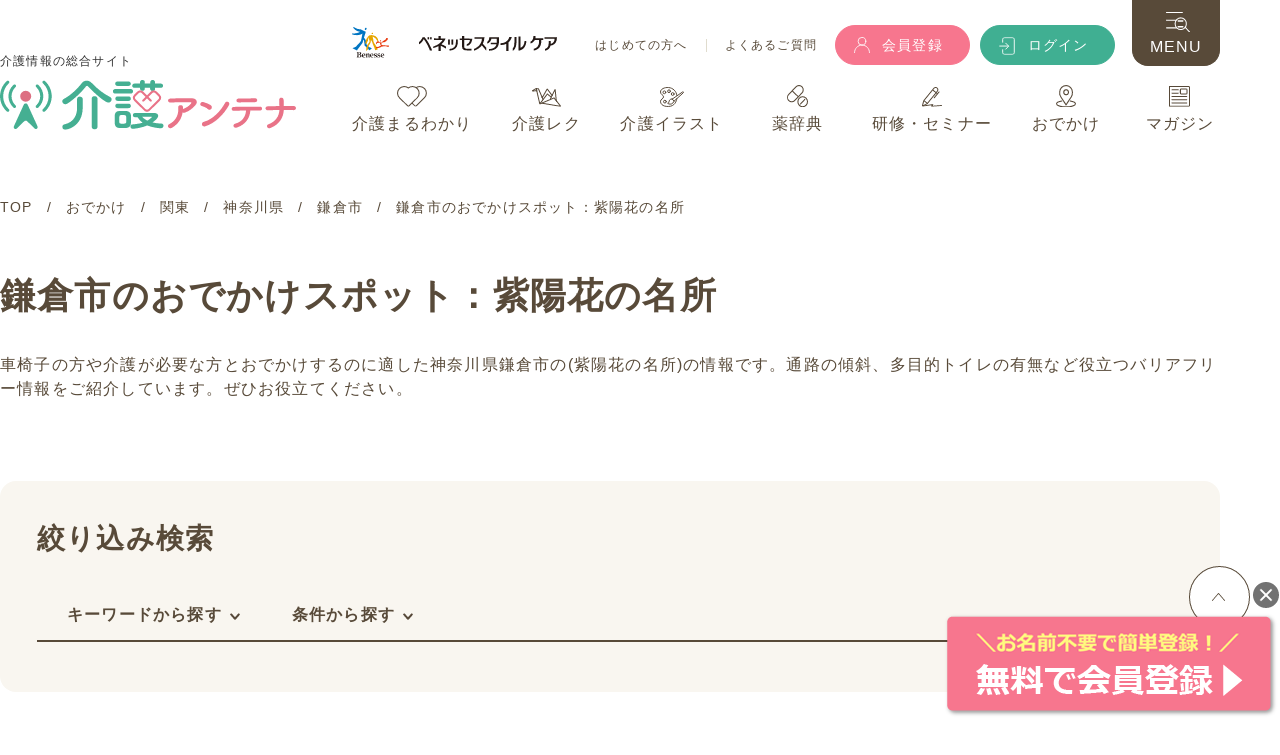

--- FILE ---
content_type: text/html; charset=utf-8
request_url: https://www.kaigo-antenna.jp/kaigo-goout/area_02/pref_14/spot_kamakurashi/plan_009/
body_size: 27888
content:
<!DOCTYPE html><html lang="ja"><head><meta charset="utf-8" /><meta content="ie=edge" http-equiv="x-ua-compatible" /><meta content="width=device-width, initial-scale=1.0" name="viewport" /><meta content="telephone=no" name="format-detection" /><link href="/resources/images/favicon.ico" rel="shortcut icon" type="image/vnd.microsoft.icon" /><link href="/resources/images/webclip.png" rel="apple-touch-icon-precomposed" /><title>鎌倉市のバリアフリー・車椅子の方向けおでかけスポット：紫陽花の名所一覧 | 介護アンテナ</title><link href="https://code.usergram.info" rel="preconnect" /><link href="https://b99.yahoo.co.jp" rel="preconnect" /><link href="https://config-code.usergram.info" rel="preconnect" /><link href="https://hm.mieru-ca.com" rel="preconnect" /><!-- Google Tag Manager -->
<script>(function(w,d,s,l,i){w[l]=w[l]||[];w[l].push({'gtm.start':
new Date().getTime(),event:'gtm.js'});var f=d.getElementsByTagName(s)[0],
j=d.createElement(s),dl=l!='dataLayer'?'&l='+l:'';j.async=true;j.src=
'https://www.googletagmanager.com/gtm.js?id='+i+dl;f.parentNode.insertBefore(j,f);
})(window,document,'script','dataLayer','GTM-TJSB9K8');</script>
<!-- End Google Tag Manager -->
<script>
//<![CDATA[
window.gon={};gon.slide_index=5;
//]]>
</script><meta content="summary" name="twitter:card" /><meta content="@kaigo_antenna" name="twitter:site" /><meta content="【ベネッセスタイルケアが運営】介護関連の総合情報サイトである介護アンテナが、介護が必要な方とおでかけするのに適したバリアフリー・車椅子の方向けの鎌倉市で条件「紫陽花の名所」にあうスポットをご紹介。介護が必要な方と旅行、観光や外出する際の情報としてお役立てください。" name="description" /><meta content="noindex" name="robots" /><meta content="鎌倉市のバリアフリー・車椅子の方向けおでかけスポット：紫陽花の名所一覧 | 介護アンテナ" property="og:title" /><meta content="https://www.kaigo-antenna.jp/resources/images/og-image/ogp_goout.jpg" property="og:image" /><meta content="【ベネッセスタイルケアが運営】介護関連の総合情報サイトである介護アンテナが、介護が必要な方とおでかけするのに適したバリアフリー・車椅子の方向けの鎌倉市で条件「紫陽花の名所」にあうスポットをご紹介。介護が必要な方と旅行、観光や外出する際の情報としてお役立てください。" property="og:description" /><meta content="346715766002138" property="fb:app_id" /><meta name="csrf-param" content="authenticity_token" />
<meta name="csrf-token" content="oIWgPbn5KfpqbKB9k9q4oztE1QhJQ4UR6BlOeGrnPci8QtdELRYV1HPpfwdWWBx3ucLS7en_UrK3jS6TLvLXzQ" /><script src="/assets/sites-48e1eb108e1926898f7f96c29ea8fdb148800e5c8dd28251e02d90c050aadce9.js"></script><link href="/resources/css/style.css?v=1769595433" rel="stylesheet" /></head><body class="t_goout" id="pagetop"><!-- Google Tag Manager (noscript) -->
<noscript><iframe src=""https://www.googletagmanager.com/ns.html?id=GTM-TJSB9K8""
height=""0"" width=""0"" style=""display:none;visibility:hidden""></iframe></noscript>
<!-- End Google Tag Manager (noscript) -->
<header class="m__header l__common-wrap01 js_header"><div class="header-column-block"><div class="header-sp-logo pcNone"><div class="header-logo"><a href="https://www.benesse.co.jp/" target="_blank"><div class="icon"><img alt="Benesse" src="/resources/images/common/logo_benesse.svg" width="37" /></div></a><a href="https://www.benesse-style-care.co.jp/" target="_blank"><div class="text-area"><img alt="ベネッセスタイルケア" src="/resources/images/common/logo_benesse_text.svg" width="137" /></div></a></div></div><div class="header-column01"><div class="header-logo-area"><p class="header-text01">介護情報の総合サイト</p><div class="logo-area"><a href="/"><img alt="介護アンテナ" src="/resources/images/common/logo.svg" width="296" /></a></div></div><div class="header-sp-menu pcNone"><div class="nav-area02"><ul class="btn-nav"><li><a class="signup" href="/registration/"><div class="icon"><img alt="" src="/resources/images/common/icon_register.svg" width="18" /></div>会員登録</a></li><li><a class="login" href="/login/"><div class="icon"><img alt="" src="/resources/images/common/icon_login.svg" width="16" /></div><span>ログイン</span></a></li><li class="menu"><div class="menu-icon js_headerMenuBtn"><div class="icon"><img alt="" src="/resources/images/common/icon_sp_menu.svg" width="25" /></div><span>MENU</span></div></li></ul></div></div></div><div class="header-column02 spNone"><div class="header-column02-inner01"><div class="header-logo"><a href="https://www.benesse.co.jp/" target="_blank"><div class="icon"><img alt="Benesse" src="/resources/images/common/logo_benesse.svg" width="37" /></div></a><a href="https://www.benesse-style-care.co.jp/" target="_blank"><div class="text-area"><img alt="ベネッセスタイルケア" src="/resources/images/common/logo_benesse_text.svg" width="138" /></div></a></div><div class="link-area"><ul class="list01"><li><a href="/guide/">はじめての方へ</a></li><li><a href="/faq/">よくあるご質問</a></li></ul></div><div class="nav-area02"><ul class="btn-nav"><li><a class="signup m__common-btn02 m__common-btn02--register m__common-btn02--header" href="/registration/"><div class="icon"><img alt="" src="/resources/images/common/icon_register.svg" /></div><span>会員登録</span></a></li><li><a class="login m__common-btn02 m__common-btn02--login m__common-btn02--header" href="/login/"><div class="icon"><img alt="" src="/resources/images/common/icon_login.svg" /></div><span>ログイン</span></a></li></ul></div></div><div class="header-column02-inner02"><div class="nav-area01"><ul class="grobal-nav js_globalNav"><li class="maruwakari" data-hover-area="maruwakari"><a href="/kaigo-maruwakari/"><img alt="" src="/resources/images/common/icon_cat_maruwakari.svg" width="30" /><span>介護まるわかり</span></a><div class="header-hover-area maruwakari"><div class="flex-block"><div class="left-block"><div class="title-area"><div class="top"><div class="icon"><img alt="" src="/resources/images/common/icon_cat_maruwakari.svg" width="25" /></div>Nursing Care Information</div><div class="bottom"><a href="/kaigo-maruwakari/">介護まるわかり</a></div></div><p class="description">現場で役立つ介護の基本と技術が学べる記事を多数ご紹介</p><ul class="category-list"><li class="list-item"><a href="/kaigo-maruwakari/kaigo-kihon/">介護職のキホン</a></li><li class="list-item"><a href="/kaigo-maruwakari/kaigo-technique/">介護技術</a></li><li class="list-item"><a href="/kaigo-maruwakari/dementia-care/">認知症ケア</a></li><li class="list-item"><a href="/kaigo-maruwakari/ill-medicine/">病気・薬</a></li><li class="list-item"><a href="/kaigo-maruwakari/kaigo-info/">介護サービス情報</a></li><li class="list-item"><a href="/kaigo-maruwakari/kaigo-qualification/">介護資格</a></li><li class="list-item"><a href="/kaigo-maruwakari/kaigo-operation/">介護施設運営</a></li></ul></div><div class="right-block"><div class="m__freeword-search-text02"><p class="m__title__circle">よく検索されるキーワード</p><ul class="keyword-list"><li><a href="/kaigo-maruwakari/search/?q%5Bfree_word%5D=%E4%BB%8B%E8%AD%B7+%E6%8A%80%E8%A1%93">#介護 技術</a></li><li><a href="/kaigo-maruwakari/search/?q%5Bfree_word%5D=%E4%BB%8B%E8%AD%B7+%E5%9F%BA%E6%9C%AC">#介護 基本</a></li><li><a href="/kaigo-maruwakari/search/?q%5Bfree_word%5D=%E8%AA%8D%E7%9F%A5%E7%97%87">#認知症</a></li><li><a href="/kaigo-maruwakari/search/?q%5Bfree_word%5D=%E7%A7%BB%E4%B9%97+%E4%BB%8B%E5%8A%A9">#移乗 介助</a></li><li><a href="/kaigo-maruwakari/search/?q%5Bfree_word%5D=%E5%85%A5%E6%B5%B4+%E4%BB%8B%E5%8A%A9">#入浴 介助</a></li><li><a href="/kaigo-maruwakari/search/?q%5Bfree_word%5D=%E5%8F%A3%E8%85%94%E3%82%B1%E3%82%A2">#口腔ケア</a></li><li><a href="/kaigo-maruwakari/search/?q%5Bfree_word%5D=%E4%BD%93%E4%BD%8D%E5%A4%89%E6%8F%9B">#体位変換</a></li><li><a href="/kaigo-maruwakari/search/?q%5Bfree_word%5D=%E6%84%9F%E6%9F%93%E7%97%87">#感染症</a></li><li><a href="/kaigo-maruwakari/search/?q%5Bfree_word%5D=%E5%88%9D%E4%BB%BB%E8%80%85%E7%A0%94%E4%BF%AE">#初任者研修</a></li><li><a href="/kaigo-maruwakari/search/?q%5Bfree_word%5D=%E9%98%B2%E7%81%BD">#防災</a></li></ul></div><div class="m__freeword-search-text02"><p class="m__title__circle">今週のランキング</p></div><ul class="m__common__card-list m__header-ranking-carousel js__header-ranking js__header-ranking1"><li class="m__common__card rank-list"><a class="js-card-hover" href="/kaigo-maruwakari/kaigo-technique/tec_001/detail-95/"><div class="thumb">      <picture>
        <img src="/uploads/care_general/main_image/95/thumb_webp_mv_taii.webp" alt="【介護の基本】体位の種類一覧とスムーズな体位変換のポイント">
      </picture>
</div></a><a class="category" href="/kaigo-maruwakari/kaigo-technique/">介護技術</a><a class="js-card-hover" href="/kaigo-maruwakari/kaigo-technique/tec_001/detail-95/"><div class="title"><div class="text-clump02">【介護の基本】体位の種類一覧とスムーズな体位変換のポイント</div></div></a><div class="btn-box"><span class="like">54</span><div class="bookmark-btn js-bookmark-list js_modal01 " data-id="95" data-mfp-src="#js_bookmarkLogin" data-model="care_generals">&nbsp;</div></div></li><li class="m__common__card rank-list"><a class="js-card-hover" href="/kaigo-maruwakari/kaigo-technique/tec_002/detail-33/"><div class="thumb">      <picture>
        <img src="/uploads/care_general/main_image/33/thumb_webp_047_01.webp" alt="【移乗介助】ベッドから車いすへの移乗の手順・コツを解説！">
      </picture>
</div></a><a class="category" href="/kaigo-maruwakari/kaigo-technique/">介護技術</a><a class="js-card-hover" href="/kaigo-maruwakari/kaigo-technique/tec_002/detail-33/"><div class="title"><div class="text-clump02">【移乗介助】ベッドから車いすへの移乗の手順・コツを解説！</div></div></a><div class="btn-box"><span class="like">247</span><div class="bookmark-btn js-bookmark-list js_modal01 " data-id="33" data-mfp-src="#js_bookmarkLogin" data-model="care_generals">&nbsp;</div></div></li><li class="m__common__card rank-list"><a class="js-card-hover" href="/kaigo-maruwakari/kaigo-technique/tec_007/detail-51/"><div class="thumb">      <picture>
        <img src="/uploads/care_general/main_image/51/thumb_webp_063_01.webp" alt="【排泄介助】ベッド上でのオムツ交換の手順・コツを分かりやすく解説！">
      </picture>
</div></a><a class="category" href="/kaigo-maruwakari/kaigo-technique/">介護技術</a><a class="js-card-hover" href="/kaigo-maruwakari/kaigo-technique/tec_007/detail-51/"><div class="title"><div class="text-clump02">【排泄介助】ベッド上でのオムツ交換の手順・コツを分かりやすく解説！</div></div></a><div class="btn-box"><span class="like">155</span><div class="bookmark-btn js-bookmark-list js_modal01 " data-id="51" data-mfp-src="#js_bookmarkLogin" data-model="care_generals">&nbsp;</div></div></li><li class="m__common__card rank-list"><a class="js-card-hover" href="/kaigo-maruwakari/dementia-care/dementia_001/detail-96/"><div class="thumb">      <picture>
        <img src="/uploads/care_general/main_image/96/thumb_webp_%E8%AA%8D%E7%9F%A5%E7%97%87%E3%82%B1%E3%82%A2%E3%81%AE%E3%82%AD%E3%83%9B%E3%83%B3.webp" alt="研修資料としても使える！介護職のための認知症ケアの基本">
      </picture>
</div></a><a class="category" href="/kaigo-maruwakari/dementia-care/">認知症ケア</a><a class="js-card-hover" href="/kaigo-maruwakari/dementia-care/dementia_001/detail-96/"><div class="title"><div class="text-clump02">研修資料としても使える！介護職のための認知症ケアの基本</div></div></a><div class="btn-box"><span class="like">98</span><div class="bookmark-btn js-bookmark-list js_modal01 " data-id="96" data-mfp-src="#js_bookmarkLogin" data-model="care_generals">&nbsp;</div></div></li><li class="m__common__card rank-list"><a class="js-card-hover" href="/kaigo-maruwakari/kaigo-technique/tec_001/detail-8/"><div class="thumb">      <picture>
        <img src="/uploads/care_general/main_image/8/thumb_webp_041_01.webp" alt="3分で腰痛予防ストレッチ！介護職がおすすめする体操">
      </picture>
</div></a><a class="category" href="/kaigo-maruwakari/kaigo-technique/">介護技術</a><a class="js-card-hover" href="/kaigo-maruwakari/kaigo-technique/tec_001/detail-8/"><div class="title"><div class="text-clump02">3分で腰痛予防ストレッチ！介護職がおすすめする体操</div></div></a><div class="btn-box"><span class="like">50</span><div class="bookmark-btn js-bookmark-list js_modal01 " data-id="8" data-mfp-src="#js_bookmarkLogin" data-model="care_generals">&nbsp;</div></div></li><li class="m__common__card rank-list"><a class="js-card-hover" href="/kaigo-maruwakari/kaigo-technique/tec_005/detail-25/"><div class="thumb">      <picture>
        <img src="/uploads/care_general/main_image/25/thumb_webp_055_01.webp" alt="【食事介助】誤嚥が起こりにくい手順や食事時の姿勢を解説！">
      </picture>
</div></a><a class="category" href="/kaigo-maruwakari/kaigo-technique/">介護技術</a><a class="js-card-hover" href="/kaigo-maruwakari/kaigo-technique/tec_005/detail-25/"><div class="title"><div class="text-clump02">【食事介助】誤嚥が起こりにくい手順や食事時の姿勢を解説！</div></div></a><div class="btn-box"><span class="like">124</span><div class="bookmark-btn js-bookmark-list js_modal01 " data-id="25" data-mfp-src="#js_bookmarkLogin" data-model="care_generals">&nbsp;</div></div></li><li class="m__common__card rank-list"><a class="js-card-hover" href="/kaigo-maruwakari/kaigo-technique/tec_001/detail-17/"><div class="thumb">      <picture>
        <img src="/uploads/care_general/main_image/17/thumb_webp_043_01.webp" alt="【体位変換】仰臥位・側臥位のポジショニング介護の基本を解説">
      </picture>
</div></a><a class="category" href="/kaigo-maruwakari/kaigo-technique/">介護技術</a><a class="js-card-hover" href="/kaigo-maruwakari/kaigo-technique/tec_001/detail-17/"><div class="title"><div class="text-clump02">【体位変換】仰臥位・側臥位のポジショニング介護の基本を解説</div></div></a><div class="btn-box"><span class="like">106</span><div class="bookmark-btn js-bookmark-list js_modal01 " data-id="17" data-mfp-src="#js_bookmarkLogin" data-model="care_generals">&nbsp;</div></div></li><li class="m__common__card rank-list"><a class="js-card-hover" href="/kaigo-maruwakari/kaigo-kihon/beginner_002/detail-67/"><div class="thumb">      <picture>
        <img src="/uploads/care_general/main_image/67/thumb_webp_sp_01.webp" alt="介護現場における感染症予防の基本（スタンダードプリコーション）">
      </picture>
</div></a><a class="category" href="/kaigo-maruwakari/kaigo-kihon/">介護職のキホン</a><a class="js-card-hover" href="/kaigo-maruwakari/kaigo-kihon/beginner_002/detail-67/"><div class="title"><div class="text-clump02">介護現場における感染症予防の基本（スタンダードプリコーション）</div></div></a><div class="btn-box"><span class="like">49</span><div class="bookmark-btn js-bookmark-list js_modal01 " data-id="67" data-mfp-src="#js_bookmarkLogin" data-model="care_generals">&nbsp;</div></div></li><li class="m__common__card rank-list"><a class="js-card-hover" href="/kaigo-maruwakari/kaigo-technique/tec_002/detail-7/"><div class="thumb">      <picture>
        <img src="/uploads/care_general/main_image/7/thumb_webp_044_01.webp" alt="【介護技術】移動・移乗の際の基本的な考え方と介助のコツ">
      </picture>
</div></a><a class="category" href="/kaigo-maruwakari/kaigo-technique/">介護技術</a><a class="js-card-hover" href="/kaigo-maruwakari/kaigo-technique/tec_002/detail-7/"><div class="title"><div class="text-clump02">【介護技術】移動・移乗の際の基本的な考え方と介助のコツ</div></div></a><div class="btn-box"><span class="like">116</span><div class="bookmark-btn js-bookmark-list js_modal01 " data-id="7" data-mfp-src="#js_bookmarkLogin" data-model="care_generals">&nbsp;</div></div></li><li class="m__common__card rank-list"><a class="js-card-hover" href="/kaigo-maruwakari/kaigo-technique/tec_004/detail-24/"><div class="thumb">      <picture>
        <img src="/uploads/care_general/main_image/24/thumb_webp_054_01.webp" alt="【片麻痺の更衣着脱】座位での更衣手順と方法を分かりやすく解説！">
      </picture>
</div></a><a class="category" href="/kaigo-maruwakari/kaigo-technique/">介護技術</a><a class="js-card-hover" href="/kaigo-maruwakari/kaigo-technique/tec_004/detail-24/"><div class="title"><div class="text-clump02">【片麻痺の更衣着脱】座位での更衣手順と方法を分かりやすく解説！</div></div></a><div class="btn-box"><span class="like">44</span><div class="bookmark-btn js-bookmark-list js_modal01 " data-id="24" data-mfp-src="#js_bookmarkLogin" data-model="care_generals">&nbsp;</div></div></li></ul></div></div></div></li><li class="recreation" data-hover-area="recreation"><a href="/kaigo-recreation/"><img alt="" src="/resources/images/common/icon_cat_recreation.svg" width="29" /><span>介護レク</span></a><div class="header-hover-area recreation"><div class="flex-block"><div class="left-block"><div class="title-area"><div class="top"><div class="icon"><img alt="" src="/resources/images/common/icon_cat_recreation.svg" width="25" /></div>Recreation</div><div class="bottom"><a href="/kaigo-recreation/">介護レク</a></div></div><p class="description">5000件以上の豊富なレク素材を無料でご提供</p><ul class="category-list"><li class="list-item"><a href="/kaigo-recreation/head_001/">脳トレ・クイズ</a></li><li class="list-item"><a href="/kaigo-recreation/hand_002/">カレンダー作り</a></li><li class="list-item"><a href="/kaigo-recreation/hand_001/">塗り絵</a></li><li class="list-item"><a href="/kaigo-recreation/head_003/">計算問題</a></li><li class="list-item"><a href="/kaigo-recreation/head_005/">クロスワード</a></li><li class="list-item"><a href="/kaigo-recreation/head_004/">漢字・四字熟語<br />クイズ</a></li><li class="list-item"><a href="/kaigo-recreation/head_002/">音読・言葉遊び<br />ゲーム</a></li><li class="list-item"><a href="/kaigo-recreation/head_006/">パズル</a></li><li class="list-item"><a href="/kaigo-recreation/hand_005/">間違い探し</a></li><li class="list-item"><a href="/kaigo-recreation/hand_003/">なぞり絵</a></li><li class="list-item"><a href="/kaigo-recreation/hand_004/">迷路</a></li></ul></div><div class="right-block"><div class="m__freeword-search-text02"><p class="m__title__circle">よく検索されるキーワード</p><ul class="keyword-list"><li><a href="/kaigo-recreation/search/?q%5Bfreeword_cont%5D=2%E6%9C%88">#2月</a></li><li><a href="/kaigo-recreation/search/?q%5Bfreeword_cont%5D=3%E6%9C%88">#3月</a></li><li><a href="/kaigo-recreation/search/?q%5Bfreeword_cont%5D=%E4%BB%8A%E6%97%A5%E3%81%AF%E4%BD%95%E3%81%AE%E6%97%A5">#今日は何の日</a></li><li><a href="/kaigo-recreation/search/?q%5Bfreeword_cont%5D=%E7%AF%80%E5%88%86">#節分</a></li><li><a href="/kaigo-recreation/search/?q%5Bfreeword_cont%5D=%E3%83%90%E3%83%AC%E3%83%B3%E3%82%BF%E3%82%A4%E3%83%B3">#バレンタイン</a></li><li><a href="/kaigo-recreation/search/?q%5Bfreeword_cont%5D=%E3%81%B2%E3%81%AA%E3%81%BE%E3%81%A4%E3%82%8A">#ひなまつり</a></li><li><a href="/kaigo-recreation/search/?q%5Bfreeword_cont%5D=%E8%84%B3%E3%83%88%E3%83%AC%E3%83%BB%E3%82%AF%E3%82%A4%E3%82%BA">#脳トレ・クイズ</a></li><li><a href="/kaigo-recreation/search/?q%5Bfreeword_cont%5D=%E3%82%AF%E3%83%AD%E3%82%B9%E3%83%AF%E3%83%BC%E3%83%89">#クロスワード</a></li><li><a href="/kaigo-recreation/search/?q%5Bfreeword_cont%5D=%E8%A8%88%E7%AE%97%E5%95%8F%E9%A1%8C">#計算問題</a></li><li><a href="/kaigo-recreation/search/?q%5Bfreeword_cont%5D=%E5%A1%97%E3%82%8A%E7%B5%B5">#塗り絵</a></li><li><a href="/kaigo-recreation/search/?q%5Bfreeword_cont%5D=%E7%A7%81%E3%81%AF%E8%AA%B0%E3%81%A7%E3%81%97%E3%82%87%E3%81%86">#私は誰でしょう</a></li></ul></div><div class="m__freeword-search-text02"><p class="m__title__circle">今週のランキング</p></div><ul class="m__common__card-list m__header-ranking-carousel js__header-ranking js__header-ranking2"><li class="m__common__card rank-list"><a class="js-card-hover" href="/kaigo-recreation/hand_001/detail-4267/"><div class="thumb">      <picture>
        <img src="/uploads/recreation_material/main_image/4267/pdf_thumb_webp_nurie_00226_sample.webp" alt="塗り絵「鬼のお面」 - No.00226">
      </picture>
</div></a><a class="category" href="/kaigo-recreation/hand_001/">塗り絵</a><a class="js-card-hover" href="/kaigo-recreation/hand_001/detail-4267/"><div class="title"><div class="text-clump02">塗り絵「鬼のお面」 - No.00226 (初級/塗り絵の介護レク素材)</div></div></a><div class="btn-box"><span class="like">8</span><div class="bookmark-btn js-bookmark-list js_modal01 " data-id="4267" data-mfp-src="#js_bookmarkLogin" data-model="recreation_materials">&nbsp;</div><div class="batch-btn js-batch-download-list js_modal01 " data-id="4267" data-mfp-src="#js_batchDownloadLogin" data-model="recreation_materials"></div></div></li><li class="m__common__card rank-list"><a class="js-card-hover" href="/kaigo-recreation/head_001/detail-7826/"><div class="thumb">      <picture>
        <img src="/uploads/recreation_material/main_image/7826/pdf_thumb_webp_notore_01227_sample1.webp" alt="2月3日は「節分」！玉入れ大会 - No.01227">
      </picture>
</div></a><a class="category" href="/kaigo-recreation/head_001/">脳トレ・クイズ</a><a class="js-card-hover" href="/kaigo-recreation/head_001/detail-7826/"><div class="title"><div class="text-clump02">2月3日は「節分」！玉入れ大会 - No.01227 (初級/脳トレ・クイズの介護レク素材)</div></div></a><div class="btn-box"><span class="like">2</span><div class="bookmark-btn js-bookmark-list js_modal01 " data-id="7826" data-mfp-src="#js_bookmarkLogin" data-model="recreation_materials">&nbsp;</div><div class="batch-btn js-batch-download-list js_modal01 " data-id="7826" data-mfp-src="#js_batchDownloadLogin" data-model="recreation_materials"></div></div></li><li class="m__common__card rank-list"><a class="js-card-hover" href="/kaigo-recreation/head_001/detail-2863/"><div class="thumb">      <picture>
        <img src="/uploads/recreation_material/main_image/2863/pdf_thumb_webp_notore_00390_sample.webp" alt="昭和クイズ「食」 - No.00390">
      </picture>
</div></a><a class="category" href="/kaigo-recreation/head_001/">脳トレ・クイズ</a><a class="js-card-hover" href="/kaigo-recreation/head_001/detail-2863/"><div class="title"><div class="text-clump02">昭和クイズ「食」 - No.00390 (中級/脳トレ・クイズの介護レク素材)</div></div></a><div class="btn-box"><span class="like">33</span><div class="bookmark-btn js-bookmark-list js_modal01 " data-id="2863" data-mfp-src="#js_bookmarkLogin" data-model="recreation_materials">&nbsp;</div><div class="batch-btn js-batch-download-list js_modal01 " data-id="2863" data-mfp-src="#js_batchDownloadLogin" data-model="recreation_materials"></div></div></li><li class="m__common__card rank-list"><a class="js-card-hover" href="/kaigo-recreation/hand_001/detail-6594/"><div class="thumb">      <picture>
        <img src="/uploads/recreation_material/main_image/6594/pdf_thumb_webp_nurie_00536_sample.webp" alt="塗り絵「2月の花 スイセン」 - No.00536">
      </picture>
</div></a><a class="category" href="/kaigo-recreation/hand_001/">塗り絵</a><a class="js-card-hover" href="/kaigo-recreation/hand_001/detail-6594/"><div class="title"><div class="text-clump02">塗り絵「2月の花 スイセン」 - No.00536 (中級/塗り絵の介護レク素材)</div></div></a><div class="btn-box"><span class="like">19</span><div class="bookmark-btn js-bookmark-list js_modal01 " data-id="6594" data-mfp-src="#js_bookmarkLogin" data-model="recreation_materials">&nbsp;</div><div class="batch-btn js-batch-download-list js_modal01 " data-id="6594" data-mfp-src="#js_batchDownloadLogin" data-model="recreation_materials"></div></div></li><li class="m__common__card rank-list"><a class="js-card-hover" href="/kaigo-recreation/hand_002/detail-9601/"><div class="thumb">      <picture>
        <img src="/uploads/recreation_material/main_image/9601/pdf_thumb_webp_calendar_02634_sample.webp" alt="2026年2月の塗り絵カレンダー「節分の鬼」 - No.02634">
      </picture>
</div></a><a class="category" href="/kaigo-recreation/hand_002/">カレンダー作り</a><a class="js-card-hover" href="/kaigo-recreation/hand_002/detail-9601/"><div class="title"><div class="text-clump02">2026年2月の塗り絵カレンダー「節分の鬼」 - No.02634 (中級/カレンダー作りの介護レク素材)</div></div></a><div class="btn-box"><span class="like">2</span><div class="bookmark-btn js-bookmark-list js_modal01 " data-id="9601" data-mfp-src="#js_bookmarkLogin" data-model="recreation_materials">&nbsp;</div><div class="batch-btn js-batch-download-list js_modal01 " data-id="9601" data-mfp-src="#js_batchDownloadLogin" data-model="recreation_materials"></div></div></li><li class="m__common__card rank-list"><a class="js-card-hover" href="/kaigo-recreation/hand_005/detail-2298/"><div class="thumb">      <picture>
        <img src="/uploads/recreation_material/main_image/2298/pdf_thumb_webp_machigai_00025_sample.webp" alt="間違い探し「雪だるま」 - No.00025">
      </picture>
</div></a><a class="category" href="/kaigo-recreation/hand_005/">間違い探し</a><a class="js-card-hover" href="/kaigo-recreation/hand_005/detail-2298/"><div class="title"><div class="text-clump02">間違い探し「雪だるま」 - No.00025 (上級/間違い探しの介護レク素材)</div></div></a><div class="btn-box"><span class="like">12</span><div class="bookmark-btn js-bookmark-list js_modal01 " data-id="2298" data-mfp-src="#js_bookmarkLogin" data-model="recreation_materials">&nbsp;</div><div class="batch-btn js-batch-download-list js_modal01 " data-id="2298" data-mfp-src="#js_batchDownloadLogin" data-model="recreation_materials"></div></div></li><li class="m__common__card rank-list"><a class="js-card-hover" href="/kaigo-recreation/head_005/detail-3175/"><div class="thumb">      <picture>
        <img src="/uploads/recreation_material/main_image/3175/pdf_thumb_webp_crossword_00102_sample.webp" alt="クロスワード -No.00102">
      </picture>
</div></a><a class="category" href="/kaigo-recreation/head_005/">クロスワード</a><a class="js-card-hover" href="/kaigo-recreation/head_005/detail-3175/"><div class="title"><div class="text-clump02">クロスワード -No.00102 (中級/クロスワードの介護レク素材)</div></div></a><div class="btn-box"><span class="like">72</span><div class="bookmark-btn js-bookmark-list js_modal01 " data-id="3175" data-mfp-src="#js_bookmarkLogin" data-model="recreation_materials">&nbsp;</div><div class="batch-btn js-batch-download-list js_modal01 " data-id="3175" data-mfp-src="#js_batchDownloadLogin" data-model="recreation_materials"></div></div></li><li class="m__common__card rank-list"><a class="js-card-hover" href="/kaigo-recreation/hand_001/detail-8884/"><div class="thumb">      <picture>
        <img src="/uploads/recreation_material/main_image/8884/pdf_thumb_webp_nurie_00827_sample.webp" alt="塗り絵「節分の鬼」 - No.00827">
      </picture>
</div></a><a class="category" href="/kaigo-recreation/hand_001/">塗り絵</a><a class="js-card-hover" href="/kaigo-recreation/hand_001/detail-8884/"><div class="title"><div class="text-clump02">塗り絵「節分の鬼」 - No.00827 (中級/塗り絵の介護レク素材)</div></div></a><div class="btn-box"><span class="like">1</span><div class="bookmark-btn js-bookmark-list js_modal01 " data-id="8884" data-mfp-src="#js_bookmarkLogin" data-model="recreation_materials">&nbsp;</div><div class="batch-btn js-batch-download-list js_modal01 " data-id="8884" data-mfp-src="#js_batchDownloadLogin" data-model="recreation_materials"></div></div></li><li class="m__common__card rank-list"><a class="js-card-hover" href="/kaigo-recreation/head_001/detail-8079/"><div class="thumb">      <picture>
        <img src="/uploads/recreation_material/main_image/8079/pdf_thumb_webp_notore_01245_sample.webp" alt="昭和クイズ「お祭り」 - No.01245">
      </picture>
</div></a><a class="category" href="/kaigo-recreation/head_001/">脳トレ・クイズ</a><a class="js-card-hover" href="/kaigo-recreation/head_001/detail-8079/"><div class="title"><div class="text-clump02">昭和クイズ「お祭り」 - No.01245 (初級/脳トレ・クイズの介護レク素材)</div></div></a><div class="btn-box"><span class="like">54</span><div class="bookmark-btn js-bookmark-list js_modal01 " data-id="8079" data-mfp-src="#js_bookmarkLogin" data-model="recreation_materials">&nbsp;</div><div class="batch-btn js-batch-download-list js_modal01 " data-id="8079" data-mfp-src="#js_batchDownloadLogin" data-model="recreation_materials"></div></div></li><li class="m__common__card rank-list"><a class="js-card-hover" href="/kaigo-recreation/head_001/detail-2642/"><div class="thumb">      <picture>
        <img src="/uploads/recreation_material/main_image/2642/pdf_thumb_webp_notore_00169_sample.webp" alt="私は誰でしょう？脳トレ・クイズ「桃太郎」 - No.00169">
      </picture>
</div></a><a class="category" href="/kaigo-recreation/head_001/">脳トレ・クイズ</a><a class="js-card-hover" href="/kaigo-recreation/head_001/detail-2642/"><div class="title"><div class="text-clump02">私は誰でしょう？脳トレ・クイズ「桃太郎」 - No.00169 (初級/脳トレ・クイズの介護レク素材)</div></div></a><div class="btn-box"><span class="like">154</span><div class="bookmark-btn js-bookmark-list js_modal01 " data-id="2642" data-mfp-src="#js_bookmarkLogin" data-model="recreation_materials">&nbsp;</div><div class="batch-btn js-batch-download-list js_modal01 " data-id="2642" data-mfp-src="#js_batchDownloadLogin" data-model="recreation_materials"></div></div></li></ul></div></div></div></li><li class="illustration" data-hover-area="illustration"><a href="/kaigo-illustration/"><img alt="" src="/resources/images/common/icon_cat_illust.svg" width="24" /><span>介護イラスト</span></a><div class="header-hover-area illustration"><div class="flex-block"><div class="left-block"><div class="title-area"><div class="top"><div class="icon"><img alt="" src="/resources/images/common/icon_cat_illust.svg" width="25" /></div>Illustration</div><div class="bottom"><a href="/kaigo-illustration/">介護イラスト</a></div></div><p class="description">商用利用OKな介護アンテナオリジナルの<br />イラスト素材</p><ul class="category-list"><li class="list-item"><a href="/kaigo-illustration/occupation/">介護現場の人物</a></li><li class="list-item"><a href="/kaigo-illustration/life/">介護・生活</a></li><li class="list-item"><a href="/kaigo-illustration/medical/">医療・病気</a></li><li class="list-item"><a href="/kaigo-illustration/service/">施設・サービス</a></li><li class="list-item"><a href="/kaigo-illustration/equipment/">福祉用具</a></li><li class="list-item"><a href="/kaigo-illustration/other/">自然・文化・<br />その他</a></li><li class="list-item"><a href="/kaigo-illustration/frame/">フレーム・<br />テンプレート</a></li></ul></div><div class="right-block"><div class="m__freeword-search-text02"><p class="m__title__circle">よく検索されるキーワード</p><ul class="keyword-list"><li><a href="/kaigo-illustration/search/?q%5Bfreeword_cont%5D=%E3%82%A4%E3%83%99%E3%83%B3%E3%83%88%E3%82%AB%E3%83%AC%E3%83%B3%E3%83%80%E3%83%BC">#イベントカレンダー</a></li><li><a href="/kaigo-illustration/search/?q%5Bfreeword_cont%5D=%E8%AA%95%E7%94%9F%E6%97%A5">#誕生日</a></li><li><a href="/kaigo-illustration/search/?q%5Bfreeword_cont%5D=%E3%83%95%E3%83%AC%E3%83%BC%E3%83%A0">#フレーム</a></li><li><a href="/kaigo-illustration/search/?q%5Bfreeword_cont%5D=%E9%9B%AA">#雪</a></li><li><a href="/kaigo-illustration/search/?q%5Bfreeword_cont%5D=%E3%81%8A%E3%81%BF%E3%81%8F%E3%81%98">#おみくじ</a></li><li><a href="/kaigo-illustration/search/?q%5Bfreeword_cont%5D=%E5%8B%95%E7%89%A9">#動物</a></li><li><a href="/kaigo-illustration/search/?q%5Bfreeword_cont%5D=%E8%8A%B1">#花</a></li><li><a href="/kaigo-illustration/search/?q%5Bfreeword_cont%5D=%E4%BB%8B%E8%AD%B7">#介護</a></li><li><a href="/kaigo-illustration/search/?q%5Bfreeword_cont%5D=%E6%95%91%E6%80%A5%E8%BB%8A">#救急車</a></li></ul></div><div class="m__freeword-search-text02"><p class="m__title__circle">今週のランキング</p></div><ul class="m__common__card-list m__header-ranking-carousel js__header-ranking js__header-ranking3"><li class="m__common__card rank-list"><a class="js-card-hover" href="/kaigo-illustration/other/other_001/detail-827/"><div class="thumb">      <picture>
        <img src="/uploads/illustration/main_image/827/thumb_webp_202107_046_s.webp" alt="2月の飾り文字">
      </picture>
</div></a><a class="category" href="/kaigo-illustration/other/other_001/">季節・行事</a><a class="js-card-hover" href="/kaigo-illustration/other/other_001/detail-827/"><div class="title"><div class="text-clump02">2月の飾り文字(季節・行事/自然・文化・その他の介護イラスト素材)</div></div></a><div class="btn-box"><span class="like">8</span><div class="bookmark-btn js-bookmark-list js_modal01 " data-id="827" data-mfp-src="#js_bookmarkLogin" data-model="illustrations">&nbsp;</div><div class="batch-btn js-batch-download-list js_modal01 " data-id="827" data-mfp-src="#js_batchDownloadLogin" data-model="illustrations"></div></div></li><li class="m__common__card rank-list"><a class="js-card-hover" href="/kaigo-illustration/frame/frame_002/detail-2167/"><div class="thumb">      <picture>
        <img src="/uploads/illustration/main_image/2167/thumb_webp_illust_202504_008_s.webp" alt="2026年2月イベントカレンダー">
      </picture>
</div></a><a class="category" href="/kaigo-illustration/frame/frame_002/">お便り・フレーム</a><a class="js-card-hover" href="/kaigo-illustration/frame/frame_002/detail-2167/"><div class="title"><div class="text-clump02">2026年2月イベントカレンダー(お便り・フレーム/フレーム・テンプレートの介護イラスト素材)</div></div></a><div class="btn-box"><span class="like">2</span><div class="bookmark-btn js-bookmark-list js_modal01 " data-id="2167" data-mfp-src="#js_bookmarkLogin" data-model="illustrations">&nbsp;</div><div class="batch-btn js-batch-download-list js_modal01 " data-id="2167" data-mfp-src="#js_batchDownloadLogin" data-model="illustrations"></div></div></li><li class="m__common__card rank-list"><a class="js-card-hover" href="/kaigo-illustration/other/other_001/detail-522/"><div class="thumb">      <picture>
        <img src="/uploads/illustration/main_image/522/thumb_webp_20117_s.webp" alt="梅の枝に乗るウグイス">
      </picture>
</div></a><a class="category" href="/kaigo-illustration/other/other_001/">季節・行事</a><a class="js-card-hover" href="/kaigo-illustration/other/other_001/detail-522/"><div class="title"><div class="text-clump02">梅の枝に乗るウグイス(季節・行事/自然・文化・その他の介護イラスト素材)</div></div></a><div class="btn-box"><span class="like">5</span><div class="bookmark-btn js-bookmark-list js_modal01 " data-id="522" data-mfp-src="#js_bookmarkLogin" data-model="illustrations">&nbsp;</div><div class="batch-btn js-batch-download-list js_modal01 " data-id="522" data-mfp-src="#js_batchDownloadLogin" data-model="illustrations"></div></div></li><li class="m__common__card rank-list"><a class="js-card-hover" href="/kaigo-illustration/frame/frame_002/detail-1706/"><div class="thumb">      <picture>
        <img src="/uploads/illustration/main_image/1706/thumb_webp_202306_016_s.webp" alt="誕生日カード">
      </picture>
</div></a><a class="category" href="/kaigo-illustration/frame/frame_002/">お便り・フレーム</a><a class="js-card-hover" href="/kaigo-illustration/frame/frame_002/detail-1706/"><div class="title"><div class="text-clump02">誕生日カード(お便り・フレーム/フレーム・テンプレートの介護イラスト素材)</div></div></a><div class="btn-box"><span class="like">11</span><div class="bookmark-btn js-bookmark-list js_modal01 " data-id="1706" data-mfp-src="#js_bookmarkLogin" data-model="illustrations">&nbsp;</div><div class="batch-btn js-batch-download-list js_modal01 " data-id="1706" data-mfp-src="#js_batchDownloadLogin" data-model="illustrations"></div></div></li><li class="m__common__card rank-list"><a class="js-card-hover" href="/kaigo-illustration/frame/frame_002/detail-635/"><div class="thumb">      <picture>
        <img src="/uploads/illustration/main_image/635/thumb_webp_202104_008_s.webp" alt="お誕生日カードのフレーム（ケーキ）">
      </picture>
</div></a><a class="category" href="/kaigo-illustration/frame/frame_002/">お便り・フレーム</a><a class="js-card-hover" href="/kaigo-illustration/frame/frame_002/detail-635/"><div class="title"><div class="text-clump02">お誕生日カードのフレーム（ケーキ）(お便り・フレーム/フレーム・テンプレートの介護イラスト素材)</div></div></a><div class="btn-box"><span class="like">42</span><div class="bookmark-btn js-bookmark-list js_modal01 " data-id="635" data-mfp-src="#js_bookmarkLogin" data-model="illustrations">&nbsp;</div><div class="batch-btn js-batch-download-list js_modal01 " data-id="635" data-mfp-src="#js_batchDownloadLogin" data-model="illustrations"></div></div></li><li class="m__common__card rank-list"><a class="js-card-hover" href="/kaigo-illustration/other/other_001/detail-514/"><div class="thumb">      <picture>
        <img src="/uploads/illustration/main_image/514/thumb_webp_20109_s.webp" alt="梅の花">
      </picture>
</div></a><a class="category" href="/kaigo-illustration/other/other_001/">季節・行事</a><a class="js-card-hover" href="/kaigo-illustration/other/other_001/detail-514/"><div class="title"><div class="text-clump02">梅の花(季節・行事/自然・文化・その他の介護イラスト素材)</div></div></a><div class="btn-box"><span class="like">1</span><div class="bookmark-btn js-bookmark-list js_modal01 " data-id="514" data-mfp-src="#js_bookmarkLogin" data-model="illustrations">&nbsp;</div><div class="batch-btn js-batch-download-list js_modal01 " data-id="514" data-mfp-src="#js_batchDownloadLogin" data-model="illustrations"></div></div></li><li class="m__common__card rank-list"><a class="js-card-hover" href="/kaigo-illustration/other/other_003/detail-1616/"><div class="thumb">      <picture>
        <img src="/uploads/illustration/main_image/1616/thumb_webp_202211_016_s.webp" alt="かわいいシャチ">
      </picture>
</div></a><a class="category" href="/kaigo-illustration/other/other_003/">動物</a><a class="js-card-hover" href="/kaigo-illustration/other/other_003/detail-1616/"><div class="title"><div class="text-clump02">かわいいシャチ(動物/自然・文化・その他の介護イラスト素材)</div></div></a><div class="btn-box"><span class="like">0</span><div class="bookmark-btn js-bookmark-list js_modal01 " data-id="1616" data-mfp-src="#js_bookmarkLogin" data-model="illustrations">&nbsp;</div><div class="batch-btn js-batch-download-list js_modal01 " data-id="1616" data-mfp-src="#js_batchDownloadLogin" data-model="illustrations"></div></div></li><li class="m__common__card rank-list"><a class="js-card-hover" href="/kaigo-illustration/other/other_001/detail-213/"><div class="thumb">      <picture>
        <img src="/uploads/illustration/main_image/213/thumb_webp_00095.webp" alt="鬼のお面">
      </picture>
</div></a><a class="category" href="/kaigo-illustration/other/other_001/">季節・行事</a><a class="js-card-hover" href="/kaigo-illustration/other/other_001/detail-213/"><div class="title"><div class="text-clump02">鬼のお面(季節・行事/自然・文化・その他の介護イラスト素材)</div></div></a><div class="btn-box"><span class="like">12</span><div class="bookmark-btn js-bookmark-list js_modal01 " data-id="213" data-mfp-src="#js_bookmarkLogin" data-model="illustrations">&nbsp;</div><div class="batch-btn js-batch-download-list js_modal01 " data-id="213" data-mfp-src="#js_batchDownloadLogin" data-model="illustrations"></div></div></li><li class="m__common__card rank-list"><a class="js-card-hover" href="/kaigo-illustration/other/other_001/detail-512/"><div class="thumb">      <picture>
        <img src="/uploads/illustration/main_image/512/thumb_webp_20107_s.webp" alt="2月の飾り文字">
      </picture>
</div></a><a class="category" href="/kaigo-illustration/other/other_001/">季節・行事</a><a class="js-card-hover" href="/kaigo-illustration/other/other_001/detail-512/"><div class="title"><div class="text-clump02">2月の飾り文字(季節・行事/自然・文化・その他の介護イラスト素材)</div></div></a><div class="btn-box"><span class="like">10</span><div class="bookmark-btn js-bookmark-list js_modal01 " data-id="512" data-mfp-src="#js_bookmarkLogin" data-model="illustrations">&nbsp;</div><div class="batch-btn js-batch-download-list js_modal01 " data-id="512" data-mfp-src="#js_batchDownloadLogin" data-model="illustrations"></div></div></li><li class="m__common__card rank-list"><a class="js-card-hover" href="/kaigo-illustration/other/other_003/detail-567/"><div class="thumb">      <picture>
        <img src="/uploads/illustration/main_image/567/thumb_webp_20162_s.webp" alt="かわいいキツネ">
      </picture>
</div></a><a class="category" href="/kaigo-illustration/other/other_003/">動物</a><a class="js-card-hover" href="/kaigo-illustration/other/other_003/detail-567/"><div class="title"><div class="text-clump02">かわいいキツネ(動物/自然・文化・その他の介護イラスト素材)</div></div></a><div class="btn-box"><span class="like">5</span><div class="bookmark-btn js-bookmark-list js_modal01 " data-id="567" data-mfp-src="#js_bookmarkLogin" data-model="illustrations">&nbsp;</div><div class="batch-btn js-batch-download-list js_modal01 " data-id="567" data-mfp-src="#js_batchDownloadLogin" data-model="illustrations"></div></div></li></ul></div></div></div></li><li class="medicine" data-hover-area="medicine"><a href="/kaigo-medicine/"><img alt="" src="/resources/images/common/icon_cat_medicine.svg" width="21" /><span>薬辞典</span></a><div class="header-hover-area medicine"><div class="flex-block"><div class="left-block"><div class="title-area"><div class="top"><div class="icon"><img alt="" src="/resources/images/common/icon_cat_medicine.svg" width="25" /></div>Medicine</div><div class="bottom"><a href="/kaigo-medicine/">薬辞典</a></div></div><p class="description">高齢の方がよく飲まれる薬の情報や注意点を<br />詳しく掲載</p></div><div class="right-block"><div class="m__freeword-search-text02"><p class="m__title__circle">製品名索引</p><ul class="m__category-tag-list"><li class="m__category-tag"><a href="/kaigo-medicine/rows_001/">ア行</a></li><li class="m__category-tag"><a href="/kaigo-medicine/rows_002/">カ行</a></li><li class="m__category-tag"><a href="/kaigo-medicine/rows_003/">サ行</a></li><li class="m__category-tag"><a href="/kaigo-medicine/rows_004/">タ行</a></li><li class="m__category-tag"><a href="/kaigo-medicine/rows_005/">ナ行</a></li><li class="m__category-tag"><a href="/kaigo-medicine/rows_006/">ハ行</a></li><li class="m__category-tag"><a href="/kaigo-medicine/rows_007/">マ行</a></li><li class="m__category-tag"><a href="/kaigo-medicine/rows_008/">ヤ行</a></li><li class="m__category-tag"><a href="/kaigo-medicine/rows_009/">ラ行</a></li><li class="m__category-tag"><a href="/kaigo-medicine/rows_010/">ワ行</a></li></ul></div><div class="m__freeword-search-text02"><p class="m__title__circle">よく検索されるキーワード</p><ul class="m__keywords-list"><li class="m__keyword"><a href="/kaigo-medicine/search/?q%5Bfreeword_cont%5D=%E3%82%AB%E3%83%AD%E3%83%8A%E3%83%BC%E3%83%AB">#カロナール</a></li><li class="m__keyword"><a href="/kaigo-medicine/search/?q%5Bfreeword_cont%5D=%E3%82%AF%E3%83%A9%E3%83%93%E3%83%83%E3%83%88">#クラビット</a></li><li class="m__keyword"><a href="/kaigo-medicine/search/?q%5Bfreeword_cont%5D=%E3%83%90%E3%82%A4%E3%82%A2%E3%82%B9%E3%83%94%E3%83%AA%E3%83%B3">#バイアスピリン</a></li><li class="m__keyword"><a href="/kaigo-medicine/search/?q%5Bfreeword_cont%5D=%E3%83%9E%E3%82%B0%E3%83%9F%E3%83%83%E3%83%88">#マグミット</a></li><li class="m__keyword"><a href="/kaigo-medicine/search/?q%5Bfreeword_cont%5D=%E3%82%B0%E3%83%BC%E3%83%95%E3%82%A3%E3%82%B9">#グーフィス</a></li><li class="m__keyword"><a href="/kaigo-medicine/search/?q%5Bfreeword_cont%5D=%E3%82%A4%E3%83%BC%E3%82%B1%E3%83%97%E3%83%A9">#イーケプラ</a></li><li class="m__keyword"><a href="/kaigo-medicine/search/?q%5Bfreeword_cont%5D=%E3%83%97%E3%83%AC%E3%83%89%E3%83%8B%E3%83%B3">#プレドニン</a></li></ul></div></div></div></div></li><li class="seminar" data-hover-area="seminar"><a href="/kaigo-seminar/"><img alt="" src="/resources/images/common/icon_cat_seminar.svg" width="20" /><span>研修・セミナー</span></a><div class="header-hover-area seminar"><div class="flex-block"><div class="left-block"><div class="title-area"><div class="top"><div class="icon"><img alt="" src="/resources/images/common/icon_cat_seminar.svg" width="25" /></div>Seminar</div><div class="bottom"><a href="/kaigo-seminar/">研修・セミナー</a></div></div><p class="description">介護に関する研修・セミナーやイベントのご案内</p></div><div class="right-block"><div class="m__freeword-search-text02"><p class="m__title__circle">タイプから研修・セミナーを探す</p><ul class="m__category-tag-list"><li class="m__category-tag"><a href="/kaigo-seminar/business_002/">介護経営・営業</a></li><li class="m__category-tag"><a href="/kaigo-seminar/knowledge_001/">介護技術・ボディメカニクス</a></li><li class="m__category-tag"><a href="/kaigo-seminar/knowledge_009/">コミュニケーション</a></li></ul></div><p class="m__title__circle">締切間近の研修・セミナー</p><ul class="m__seminar-card-list m__header-ranking-carousel js__header-ranking js__header-ranking4"><li class="card-seminar"><a href="/kaigo-seminar/business_002/detail-616/"><div class="date"><div class="day">2026/02/04<span class="day-of-week">（水）</span></div></div><div class="time">10:00～16:00</div><div class="line"></div><div class="detail"><div class="tags"><span class="place">神奈川県</span><span class="target">介護職</span></div><div class="title"><div class="text-clump02">介護技術の応用～様々な場面で実践できるスキルをつけよう～（2/4 神奈川県横浜市）</div></div></div></a><div class="bookmark-btn js-bookmark-list js_modal01 " data-id="616" data-mfp-src="#js_bookmarkLogin" data-model="seminars"></div></li><li class="card-seminar"><a href="/kaigo-seminar/knowledge_001/detail-626/"><div class="date"><div class="day">2026/02/05<span class="day-of-week">（木）</span></div></div><div class="time">13:00～15:00</div><div class="line"></div><div class="detail"><div class="tags"><span class="place">神奈川県</span><span class="target">介護職</span></div><div class="title"><div class="text-clump02"> 「介護の学び直しレッスン」【排泄介助編】(2/5神奈川県藤沢市)</div></div></div></a><div class="bookmark-btn js-bookmark-list js_modal01 " data-id="626" data-mfp-src="#js_bookmarkLogin" data-model="seminars"></div></li><li class="card-seminar"><a href="/kaigo-seminar/knowledge_001/detail-627/"><div class="date"><div class="day">2026/02/06<span class="day-of-week">（金）</span></div></div><div class="time">13:00～15:00</div><div class="line"></div><div class="detail"><div class="tags"><span class="place">東京都</span><span class="target">介護職</span></div><div class="title"><div class="text-clump02"> 「介護の学び直しレッスン」【排泄介助編】(2/6 東京都三鷹市)</div></div></div></a><div class="bookmark-btn js-bookmark-list js_modal01 " data-id="627" data-mfp-src="#js_bookmarkLogin" data-model="seminars"></div></li><li class="card-seminar"><a href="/kaigo-seminar/knowledge_001/detail-628/"><div class="date"><div class="day">2026/02/06<span class="day-of-week">（金）</span></div></div><div class="time">13:00～15:00</div><div class="line"></div><div class="detail"><div class="tags"><span class="place">東京都</span><span class="target">介護職</span></div><div class="title"><div class="text-clump02"> 「介護の学び直しレッスン」【移乗介助編】(2/6 東京都町田市)</div></div></div></a><div class="bookmark-btn js-bookmark-list js_modal01 " data-id="628" data-mfp-src="#js_bookmarkLogin" data-model="seminars"></div></li><li class="card-seminar"><a href="/kaigo-seminar/knowledge_001/detail-635/"><div class="date"><div class="day">2026/02/07<span class="day-of-week">（土）</span></div></div><div class="time">10:30～12:00</div><div class="line"></div><div class="detail"><div class="tags"><span class="place">東京都</span><span class="target">介護職</span></div><div class="title"><div class="text-clump02">参加費無料！体感型「介護技術セミナー」（2/7東京都西東京市）</div></div></div></a><div class="bookmark-btn js-bookmark-list js_modal01 " data-id="635" data-mfp-src="#js_bookmarkLogin" data-model="seminars"></div></li><li class="card-seminar"><a href="/kaigo-seminar/knowledge_001/detail-629/"><div class="date"><div class="day">2026/02/09<span class="day-of-week">（月）</span></div></div><div class="time">13:00～15:00</div><div class="line"></div><div class="detail"><div class="tags"><span class="place">東京都</span><span class="target">介護職</span></div><div class="title"><div class="text-clump02"> 「介護の学び直しレッスン」【排泄介助編】(2/9 東京都品川区)</div></div></div></a><div class="bookmark-btn js-bookmark-list js_modal01 " data-id="629" data-mfp-src="#js_bookmarkLogin" data-model="seminars"></div></li><li class="card-seminar"><a href="/kaigo-seminar/knowledge_001/detail-636/"><div class="date"><div class="day">2026/02/22<span class="day-of-week">（日）</span></div></div><div class="time">10:30～12:00</div><div class="line"></div><div class="detail"><div class="tags"><span class="place">東京都</span><span class="target">介護職</span></div><div class="title"><div class="text-clump02">参加費無料！体感型「介護技術セミナー」（2/22東京都新宿区）</div></div></div></a><div class="bookmark-btn js-bookmark-list js_modal01 " data-id="636" data-mfp-src="#js_bookmarkLogin" data-model="seminars"></div></li><li class="card-seminar"><a href="/kaigo-seminar/knowledge_001/detail-631/"><div class="date"><div class="day">2026/02/27<span class="day-of-week">（金）</span></div></div><div class="time">13:00～15:00</div><div class="line"></div><div class="detail"><div class="tags"><span class="place">神奈川県</span><span class="target">介護職</span></div><div class="title"><div class="text-clump02">ホーム見学付き♪「介護の学び直しレッスン」【移乗介助編】（2/27神奈川県川崎市）</div></div></div></a><div class="bookmark-btn js-bookmark-list js_modal01 " data-id="631" data-mfp-src="#js_bookmarkLogin" data-model="seminars"></div></li><li class="card-seminar"><a href="/kaigo-seminar/knowledge_001/detail-637/"><div class="date"><div class="day">2026/03/07<span class="day-of-week">（土）</span></div></div><div class="time">10:30～12:00</div><div class="line"></div><div class="detail"><div class="tags"><span class="place">東京都</span><span class="target">介護職</span></div><div class="title"><div class="text-clump02">参加費無料！体感型「介護技術セミナー」（3/7東京都杉並区）</div></div></div></a><div class="bookmark-btn js-bookmark-list js_modal01 " data-id="637" data-mfp-src="#js_bookmarkLogin" data-model="seminars"></div></li><li class="card-seminar"><a href="/kaigo-seminar/knowledge_001/detail-638/"><div class="date"><div class="day">2026/03/08<span class="day-of-week">（日）</span></div></div><div class="time">10:30～12:00</div><div class="line"></div><div class="detail"><div class="tags"><span class="place">東京都</span><span class="target">介護職</span></div><div class="title"><div class="text-clump02">参加費無料！体感型「介護技術セミナー」（3/8東京都練馬区）</div></div></div></a><div class="bookmark-btn js-bookmark-list js_modal01 " data-id="638" data-mfp-src="#js_bookmarkLogin" data-model="seminars"></div></li></ul></div></div></div></li><li class="odekake" data-hover-area="odekake"><a href="/kaigo-goout/"><img alt="" src="/resources/images/common/icon_cat_goout.svg" width="20" /><span>おでかけ</span></a><div class="header-hover-area odekake"><div class="flex-block"><div class="left-block"><div class="title-area"><div class="top"><div class="icon"><img alt="" src="/resources/images/common/icon_cat_goout.svg" width="25" /></div>Going Out</div><div class="bottom"><a href="/kaigo-goout/">おでかけ</a></div></div><p class="description">全国各地の公園や美術館など各スポットの<br />バリアフリー情報をお届け</p></div><div class="right-block"><div class="m__freeword-search-text02"><p class="m__title__circle">エリアからおでかけスポットを探す</p><ul class="m__category-tag-list"><li class="m__category-tag"><a href="/kaigo-goout/area_01/">北海道・東北</a></li><li class="m__category-tag"><a href="/kaigo-goout/area_02/">関東</a></li><li class="m__category-tag"><a href="/kaigo-goout/area_04/">東海</a></li><li class="m__category-tag"><a href="/kaigo-goout/area_05/">関西</a></li><li class="m__category-tag"><a href="/kaigo-goout/area_08/">九州・沖縄</a></li></ul></div><div class="m__freeword-search-text02"><p class="m__title__circle">タイプからおでかけスポットを探す</p><ul class="m__category-tag-list"><li class="m__category-tag"><a href="/kaigo-goout/type_004/">公園・植物園</a></li><li class="m__category-tag"><a href="/kaigo-goout/type_005/">美術館・文学館</a></li><li class="m__category-tag"><a href="/kaigo-goout/type_006/">博物館・ミュージアム</a></li><li class="m__category-tag"><a href="/kaigo-goout/type_007/">遊園地・テーマパーク</a></li><li class="m__category-tag"><a href="/kaigo-goout/type_008/">動物園</a></li><li class="m__category-tag"><a href="/kaigo-goout/type_009/">水族館</a></li><li class="m__category-tag"><a href="/kaigo-goout/type_012/">神社・寺院</a></li><li class="m__category-tag"><a href="/kaigo-goout/type_013/">城・史跡</a></li><li class="m__category-tag"><a href="/kaigo-goout/type_014/">展望台</a></li><li class="m__category-tag"><a href="/kaigo-goout/type_015/">その他施設</a></li></ul></div></div></div></div></li><li class="magazine" data-hover-area="magazine"><a href="/magazine/"><img alt="" src="/resources/images/common/icon_cat_magazine.svg" width="21" /><span>マガジン</span></a><div class="header-hover-area magazine"><div class="flex-block"><div class="left-block"><div class="title-area"><div class="top"><div class="icon"><img alt="" src="/resources/images/common/icon_cat_magazine.svg" width="25" /></div>Magazine</div><div class="bottom"><a href="/magazine/">マガジン</a></div></div><p class="description">季節ごとのおすすめ情報や専門家による役立つコラムなどが満載</p></div><div class="right-block"><div class="m__freeword-search-text02"><p class="m__title__circle">おすすめタグから探す</p><ul class="m__category-tag-list"><li class="m__category-tag"><a href="/magazine/tag-rec_005/">介護レクまとめ</a></li><li class="m__category-tag"><a href="/magazine/tag-illustration_001/">介護イラストまとめ</a></li><li class="m__category-tag"><a href="/magazine/tag-mag_004/">コラム</a></li><li class="m__category-tag"><a href="/magazine/tag-mag_005/">転職・求人お役立ち情報</a></li></ul></div><p class="m__title__circle">新着マガジン</p><ul class="m__common-card-list m__header-ranking-carousel js__header-ranking js__header-ranking5"><li class="m__common__card rank-list"><a class="js-card-hover" href="/magazine/detail-136/"><div class="thumb"><picture><img alt="【完全無料】花の塗り絵◎高齢者など大人向けイラスト" src="https://www.kaigo-antenna.jp/uploads/magazine/main_image/136/%E5%A1%97%E3%82%8A%E7%B5%B5_%E8%8A%B1.jpg" /></picture></div></a><a class="js-card-hover" href="/magazine/detail-136/"><div class="title"><div class="text-clump02">【完全無料】花の塗り絵◎高齢者など大人向けイラスト</div></div></a><div class="btn-box"><div class="date">2026/01/27</div><span class="like">1</span><div class="bookmark-btn js-bookmark-list js_modal01 " data-id="136" data-mfp-src="#js_bookmarkLogin" data-model="magazines">&nbsp;</div></div></li><li class="m__common__card rank-list"><a class="js-card-hover" href="/magazine/detail-234/"><div class="thumb"><picture><img alt="2026年3月の塗り絵カレンダー◎無料で使える高齢者向けレクリエーション素材集" src="https://www.kaigo-antenna.jp/uploads/magazine/main_image/234/%E5%A1%97%E3%82%8A%E7%B5%B5%E3%82%AB%E3%83%AC%E3%83%B3%E3%83%80%E3%83%BCMV_26%E5%B9%B403%E6%9C%88.jpg" /></picture></div></a><a class="js-card-hover" href="/magazine/detail-234/"><div class="title"><div class="text-clump02">2026年3月の塗り絵カレンダー◎無料で使える高齢者向けレクリエーション素材集</div></div></a><div class="btn-box"><div class="date">2026/01/27</div><span class="like">7</span><div class="bookmark-btn js-bookmark-list js_modal01 " data-id="234" data-mfp-src="#js_bookmarkLogin" data-model="magazines">&nbsp;</div></div></li><li class="m__common__card rank-list"><a class="js-card-hover" href="/magazine/detail-331/"><div class="thumb"><picture><img alt="ひな祭りの無料イラスト！使いやすくてかわいい商用フリー素材集" src="https://www.kaigo-antenna.jp/uploads/magazine/main_image/331/%E3%81%B2%E3%81%AA%E7%A5%AD%E3%82%8A.jpg" /></picture></div></a><a class="js-card-hover" href="/magazine/detail-331/"><div class="title"><div class="text-clump02">ひな祭りの無料イラスト！使いやすくてかわいい商用フリー素材集</div></div></a><div class="btn-box"><div class="date">2026/01/27</div><span class="like">1</span><div class="bookmark-btn js-bookmark-list js_modal01 " data-id="331" data-mfp-src="#js_bookmarkLogin" data-model="magazines">&nbsp;</div></div></li><li class="m__common__card rank-list"><a class="js-card-hover" href="/magazine/detail-181/"><div class="thumb"><picture><img alt="3月のおすすめ無料イラスト◎おしゃれでかわいい素材多数！" src="https://www.kaigo-antenna.jp/uploads/magazine/main_image/181/3%E6%9C%88%E3%82%A4%E3%83%A9%E3%82%B9%E3%83%88%E7%B4%A0%E6%9D%90%E7%B3%BB_%E3%83%9E%E3%82%AC%E3%82%B8%E3%83%B3_MV.jpg" /></picture></div></a><a class="js-card-hover" href="/magazine/detail-181/"><div class="title"><div class="text-clump02">3月のおすすめ無料イラスト◎おしゃれでかわいい素材多数！</div></div></a><div class="btn-box"><div class="date">2026/01/27</div><span class="like">3</span><div class="bookmark-btn js-bookmark-list js_modal01 " data-id="181" data-mfp-src="#js_bookmarkLogin" data-model="magazines">&nbsp;</div></div></li><li class="m__common__card rank-list"><a class="js-card-hover" href="/magazine/detail-545/"><div class="thumb"><picture><img alt="介護アンテナの便利な機能のご紹介｜ブックマークから一括ダウンロードまで" src="https://www.kaigo-antenna.jp/uploads/magazine/main_image/545/antenamagazine2601.jpg" /></picture></div></a><a class="js-card-hover" href="/magazine/detail-545/"><div class="title"><div class="text-clump02">介護アンテナの便利な機能のご紹介｜ブックマークから一括ダウンロードまで</div></div></a><div class="btn-box"><div class="date">2026/01/22</div><span class="like">0</span><div class="bookmark-btn js-bookmark-list js_modal01 " data-id="545" data-mfp-src="#js_bookmarkLogin" data-model="magazines">&nbsp;</div></div></li><li class="m__common__card rank-list"><a class="js-card-hover" href="/magazine/detail-543/"><div class="thumb"><picture><img alt="イベントカレンダーのイラストがリニューアル＆Excelで編集可能に！" src="https://www.kaigo-antenna.jp/uploads/magazine/main_image/543/2026_01_%E3%82%A4%E3%83%99%E3%83%B3%E3%83%88%E3%82%AB%E3%83%AC%E3%83%B3%E3%83%80%E3%83%BC.jpg" /></picture></div></a><a class="js-card-hover" href="/magazine/detail-543/"><div class="title"><div class="text-clump02">イベントカレンダーのイラストがリニューアル＆Excelで編集可能に！</div></div></a><div class="btn-box"><div class="date">2026/01/22</div><span class="like">0</span><div class="bookmark-btn js-bookmark-list js_modal01 " data-id="543" data-mfp-src="#js_bookmarkLogin" data-model="magazines">&nbsp;</div></div></li><li class="m__common__card rank-list"><a class="js-card-hover" href="/magazine/detail-483/"><div class="thumb"><picture><img alt="【2026年版年賀状】無料＆おしゃれデザインテンプレート集" src="https://www.kaigo-antenna.jp/uploads/magazine/main_image/483/%E5%B9%B4%E8%B3%80%E7%8A%B6%E3%83%9E%E3%82%AC%E3%82%B8%E3%83%B32026_800x500.jpg" /></picture></div></a><a class="js-card-hover" href="/magazine/detail-483/"><div class="title"><div class="text-clump02">【2026年版年賀状】無料＆おしゃれデザインテンプレート集</div></div></a><div class="btn-box"><div class="date">2026/01/15</div><span class="like">9</span><div class="bookmark-btn js-bookmark-list js_modal01 " data-id="483" data-mfp-src="#js_bookmarkLogin" data-model="magazines">&nbsp;</div></div></li><li class="m__common__card rank-list"><a class="js-card-hover" href="/magazine/detail-55/"><div class="thumb"><picture><img alt="脳トレにもなるスポーツ「モルック」とは？高齢者向けレクに最適！" src="https://www.kaigo-antenna.jp/uploads/magazine/main_image/55/%E3%83%A1%E3%82%A4%E3%83%B3.jpg" /></picture></div></a><a class="js-card-hover" href="/magazine/detail-55/"><div class="title"><div class="text-clump02">脳トレにもなるスポーツ「モルック」とは？高齢者向けレクに最適！</div></div></a><div class="btn-box"><div class="date">2026/01/07</div><span class="like">6</span><div class="bookmark-btn js-bookmark-list js_modal01 " data-id="55" data-mfp-src="#js_bookmarkLogin" data-model="magazines">&nbsp;</div></div></li><li class="m__common__card rank-list"><a class="js-card-hover" href="/magazine/detail-318/"><div class="thumb"><picture><img alt="完全無料！冬のかわいいイラスト素材（商用フリー）まとめ" src="https://www.kaigo-antenna.jp/uploads/magazine/main_image/318/%E5%86%AC%E3%81%AE%E3%82%A4%E3%83%A9%E3%82%B9%E3%83%88.jpg" /></picture></div></a><a class="js-card-hover" href="/magazine/detail-318/"><div class="title"><div class="text-clump02">完全無料！冬のかわいいイラスト素材（商用フリー）まとめ</div></div></a><div class="btn-box"><div class="date">2026/01/07</div><span class="like">1</span><div class="bookmark-btn js-bookmark-list js_modal01 " data-id="318" data-mfp-src="#js_bookmarkLogin" data-model="magazines">&nbsp;</div></div></li><li class="m__common__card rank-list"><a class="js-card-hover" href="/magazine/detail-407/"><div class="thumb"><picture><img alt="高齢者向けの音楽・歌のレクリエーションで認知症予防と健康改善！？" src="https://www.kaigo-antenna.jp/uploads/magazine/main_image/407/%E9%9F%B3%E6%A5%BD%E3%83%AC%E3%82%AF_re.jpg" /></picture></div></a><a class="js-card-hover" href="/magazine/detail-407/"><div class="title"><div class="text-clump02">高齢者向けの音楽・歌のレクリエーションで認知症予防と健康改善！？</div></div></a><div class="btn-box"><div class="date">2026/01/07</div><span class="like">6</span><div class="bookmark-btn js-bookmark-list js_modal01 " data-id="407" data-mfp-src="#js_bookmarkLogin" data-model="magazines">&nbsp;</div></div></li></ul></div></div></div></li></ul><ul class="spPlusNav pcNone"><li><a href="/kaigo-dictionary/"> 介護用語集</a></li><li><a href="/faq/"> よくあるご質問</a></li><li><a href="/information/"> お知らせ</a></li><li><a href="/sitemap/"> サイトマップ</a></li></ul></div><div class="m_freewordSearch01 pcNone"><form action="/search/" accept-charset="UTF-8" method="get"><ul class="list01"><li class="freewordSearchSelectBox"><div class="selectBox"><select name="q[content]" id="q_content"><option selected="selected" value="">すべて</option>
<option value="maruwakari">介護まるわかり</option>
<option value="recreation">介護レク</option>
<option value="illustration">介護イラスト</option>
<option value="goout">おでかけ</option>
<option value="medicine_dictionary">薬辞典</option>
<option value="seminar">研修・セミナー</option>
<option value="magazine">マガジン</option>
<option value="glossary_word">介護用語集</option></select></div></li><li class="freewordSearchInput01"><input placeholder="フリーワード検索" type="text" value="" name="q[free_word]" id="q_free_word" /></li><li class="freewordSearchBtn01"><button>検索</button></li></ul></form></div><div class="closeBtnArea pcNone"><a class="js-close" href=""><span>閉じる</span></a></div></div><div class="header-menu-btn js_headerMenuBtn"><div class="icon"><img alt="" src="/resources/images/common/icon_menu.svg" width="24" /></div><span>MENU</span></div></div></div></header><div class="float-header js__fixed-header"><header class="m__header l__common-wrap01 js_header"><div class="header-column-block"><div class="header-sp-logo pcNone"><div class="header-logo"><a href="https://www.benesse.co.jp/" target="_blank"><div class="icon"><img alt="Benesse" src="/resources/images/common/logo_benesse.svg" width="37" /></div></a><a href="https://www.benesse-style-care.co.jp/" target="_blank"><div class="text-area"><img alt="ベネッセスタイルケア" src="/resources/images/common/logo_benesse_text.svg" width="137" /></div></a></div></div><div class="header-column01"><div class="header-logo-area"><p class="header-text01">介護情報の総合サイト</p><div class="logo-area"><a href="/"><img alt="介護アンテナ" src="/resources/images/common/logo.svg" width="296" /></a></div></div><div class="header-sp-menu pcNone"><div class="nav-area02"><ul class="btn-nav"><li><a class="signup" href="/registration/"><div class="icon"><img alt="" src="/resources/images/common/icon_register.svg" width="18" /></div>会員登録</a></li><li><a class="login" href="/login/"><div class="icon"><img alt="" src="/resources/images/common/icon_login.svg" width="16" /></div><span>ログイン</span></a></li><li class="menu"><div class="menu-icon js_headerMenuBtn"><div class="icon"><img alt="" src="/resources/images/common/icon_sp_menu.svg" width="25" /></div><span>MENU</span></div></li></ul></div></div></div><div class="header-column02 spNone"><div class="header-column02-inner01"><div class="header-logo"><a href="https://www.benesse.co.jp/" target="_blank"><div class="icon"><img alt="Benesse" src="/resources/images/common/logo_benesse.svg" width="37" /></div></a><a href="https://www.benesse-style-care.co.jp/" target="_blank"><div class="text-area"><img alt="ベネッセスタイルケア" src="/resources/images/common/logo_benesse_text.svg" width="138" /></div></a></div><div class="link-area"><ul class="list01"><li><a href="/guide/">はじめての方へ</a></li><li><a href="/faq/">よくあるご質問</a></li></ul></div><div class="nav-area02"><ul class="btn-nav"><li><a class="signup m__common-btn02 m__common-btn02--register m__common-btn02--header" href="/registration/"><div class="icon"><img alt="" src="/resources/images/common/icon_register.svg" /></div><span>会員登録</span></a></li><li><a class="login m__common-btn02 m__common-btn02--login m__common-btn02--header" href="/login/"><div class="icon"><img alt="" src="/resources/images/common/icon_login.svg" /></div><span>ログイン</span></a></li></ul></div></div><div class="header-column02-inner02"><div class="nav-area01"><ul class="grobal-nav js_globalNav"><li class="maruwakari" data-hover-area="maruwakari"><a href="/kaigo-maruwakari/"><img alt="" src="/resources/images/common/icon_cat_maruwakari.svg" width="30" /><span>介護まるわかり</span></a><div class="header-hover-area maruwakari"><div class="flex-block"><div class="left-block"><div class="title-area"><div class="top"><div class="icon"><img alt="" src="/resources/images/common/icon_cat_maruwakari.svg" width="25" /></div>Nursing Care Information</div><div class="bottom"><a href="/kaigo-maruwakari/">介護まるわかり</a></div></div><p class="description">現場で役立つ介護の基本と技術が学べる記事を多数ご紹介</p><ul class="category-list"><li class="list-item"><a href="/kaigo-maruwakari/kaigo-kihon/">介護職のキホン</a></li><li class="list-item"><a href="/kaigo-maruwakari/kaigo-technique/">介護技術</a></li><li class="list-item"><a href="/kaigo-maruwakari/dementia-care/">認知症ケア</a></li><li class="list-item"><a href="/kaigo-maruwakari/ill-medicine/">病気・薬</a></li><li class="list-item"><a href="/kaigo-maruwakari/kaigo-info/">介護サービス情報</a></li><li class="list-item"><a href="/kaigo-maruwakari/kaigo-qualification/">介護資格</a></li><li class="list-item"><a href="/kaigo-maruwakari/kaigo-operation/">介護施設運営</a></li></ul></div><div class="right-block"><div class="m__freeword-search-text02"><p class="m__title__circle">よく検索されるキーワード</p><ul class="keyword-list"><li><a href="/kaigo-maruwakari/search/?q%5Bfree_word%5D=%E4%BB%8B%E8%AD%B7+%E6%8A%80%E8%A1%93">#介護 技術</a></li><li><a href="/kaigo-maruwakari/search/?q%5Bfree_word%5D=%E4%BB%8B%E8%AD%B7+%E5%9F%BA%E6%9C%AC">#介護 基本</a></li><li><a href="/kaigo-maruwakari/search/?q%5Bfree_word%5D=%E8%AA%8D%E7%9F%A5%E7%97%87">#認知症</a></li><li><a href="/kaigo-maruwakari/search/?q%5Bfree_word%5D=%E7%A7%BB%E4%B9%97+%E4%BB%8B%E5%8A%A9">#移乗 介助</a></li><li><a href="/kaigo-maruwakari/search/?q%5Bfree_word%5D=%E5%85%A5%E6%B5%B4+%E4%BB%8B%E5%8A%A9">#入浴 介助</a></li><li><a href="/kaigo-maruwakari/search/?q%5Bfree_word%5D=%E5%8F%A3%E8%85%94%E3%82%B1%E3%82%A2">#口腔ケア</a></li><li><a href="/kaigo-maruwakari/search/?q%5Bfree_word%5D=%E4%BD%93%E4%BD%8D%E5%A4%89%E6%8F%9B">#体位変換</a></li><li><a href="/kaigo-maruwakari/search/?q%5Bfree_word%5D=%E6%84%9F%E6%9F%93%E7%97%87">#感染症</a></li><li><a href="/kaigo-maruwakari/search/?q%5Bfree_word%5D=%E5%88%9D%E4%BB%BB%E8%80%85%E7%A0%94%E4%BF%AE">#初任者研修</a></li><li><a href="/kaigo-maruwakari/search/?q%5Bfree_word%5D=%E9%98%B2%E7%81%BD">#防災</a></li></ul></div><div class="m__freeword-search-text02"><p class="m__title__circle">今週のランキング</p></div><ul class="m__common__card-list m__header-ranking-carousel js__header-ranking js__header-ranking6"><li class="m__common__card rank-list"><a class="js-card-hover" href="/kaigo-maruwakari/kaigo-technique/tec_001/detail-95/"><div class="thumb">      <picture>
        <img src="/uploads/care_general/main_image/95/thumb_webp_mv_taii.webp" alt="【介護の基本】体位の種類一覧とスムーズな体位変換のポイント">
      </picture>
</div></a><a class="category" href="/kaigo-maruwakari/kaigo-technique/">介護技術</a><a class="js-card-hover" href="/kaigo-maruwakari/kaigo-technique/tec_001/detail-95/"><div class="title"><div class="text-clump02">【介護の基本】体位の種類一覧とスムーズな体位変換のポイント</div></div></a><div class="btn-box"><span class="like">54</span><div class="bookmark-btn js-bookmark-list js_modal01 " data-id="95" data-mfp-src="#js_bookmarkLogin" data-model="care_generals">&nbsp;</div></div></li><li class="m__common__card rank-list"><a class="js-card-hover" href="/kaigo-maruwakari/kaigo-technique/tec_002/detail-33/"><div class="thumb">      <picture>
        <img src="/uploads/care_general/main_image/33/thumb_webp_047_01.webp" alt="【移乗介助】ベッドから車いすへの移乗の手順・コツを解説！">
      </picture>
</div></a><a class="category" href="/kaigo-maruwakari/kaigo-technique/">介護技術</a><a class="js-card-hover" href="/kaigo-maruwakari/kaigo-technique/tec_002/detail-33/"><div class="title"><div class="text-clump02">【移乗介助】ベッドから車いすへの移乗の手順・コツを解説！</div></div></a><div class="btn-box"><span class="like">247</span><div class="bookmark-btn js-bookmark-list js_modal01 " data-id="33" data-mfp-src="#js_bookmarkLogin" data-model="care_generals">&nbsp;</div></div></li><li class="m__common__card rank-list"><a class="js-card-hover" href="/kaigo-maruwakari/kaigo-technique/tec_007/detail-51/"><div class="thumb">      <picture>
        <img src="/uploads/care_general/main_image/51/thumb_webp_063_01.webp" alt="【排泄介助】ベッド上でのオムツ交換の手順・コツを分かりやすく解説！">
      </picture>
</div></a><a class="category" href="/kaigo-maruwakari/kaigo-technique/">介護技術</a><a class="js-card-hover" href="/kaigo-maruwakari/kaigo-technique/tec_007/detail-51/"><div class="title"><div class="text-clump02">【排泄介助】ベッド上でのオムツ交換の手順・コツを分かりやすく解説！</div></div></a><div class="btn-box"><span class="like">155</span><div class="bookmark-btn js-bookmark-list js_modal01 " data-id="51" data-mfp-src="#js_bookmarkLogin" data-model="care_generals">&nbsp;</div></div></li><li class="m__common__card rank-list"><a class="js-card-hover" href="/kaigo-maruwakari/dementia-care/dementia_001/detail-96/"><div class="thumb">      <picture>
        <img src="/uploads/care_general/main_image/96/thumb_webp_%E8%AA%8D%E7%9F%A5%E7%97%87%E3%82%B1%E3%82%A2%E3%81%AE%E3%82%AD%E3%83%9B%E3%83%B3.webp" alt="研修資料としても使える！介護職のための認知症ケアの基本">
      </picture>
</div></a><a class="category" href="/kaigo-maruwakari/dementia-care/">認知症ケア</a><a class="js-card-hover" href="/kaigo-maruwakari/dementia-care/dementia_001/detail-96/"><div class="title"><div class="text-clump02">研修資料としても使える！介護職のための認知症ケアの基本</div></div></a><div class="btn-box"><span class="like">98</span><div class="bookmark-btn js-bookmark-list js_modal01 " data-id="96" data-mfp-src="#js_bookmarkLogin" data-model="care_generals">&nbsp;</div></div></li><li class="m__common__card rank-list"><a class="js-card-hover" href="/kaigo-maruwakari/kaigo-technique/tec_001/detail-8/"><div class="thumb">      <picture>
        <img src="/uploads/care_general/main_image/8/thumb_webp_041_01.webp" alt="3分で腰痛予防ストレッチ！介護職がおすすめする体操">
      </picture>
</div></a><a class="category" href="/kaigo-maruwakari/kaigo-technique/">介護技術</a><a class="js-card-hover" href="/kaigo-maruwakari/kaigo-technique/tec_001/detail-8/"><div class="title"><div class="text-clump02">3分で腰痛予防ストレッチ！介護職がおすすめする体操</div></div></a><div class="btn-box"><span class="like">50</span><div class="bookmark-btn js-bookmark-list js_modal01 " data-id="8" data-mfp-src="#js_bookmarkLogin" data-model="care_generals">&nbsp;</div></div></li><li class="m__common__card rank-list"><a class="js-card-hover" href="/kaigo-maruwakari/kaigo-technique/tec_005/detail-25/"><div class="thumb">      <picture>
        <img src="/uploads/care_general/main_image/25/thumb_webp_055_01.webp" alt="【食事介助】誤嚥が起こりにくい手順や食事時の姿勢を解説！">
      </picture>
</div></a><a class="category" href="/kaigo-maruwakari/kaigo-technique/">介護技術</a><a class="js-card-hover" href="/kaigo-maruwakari/kaigo-technique/tec_005/detail-25/"><div class="title"><div class="text-clump02">【食事介助】誤嚥が起こりにくい手順や食事時の姿勢を解説！</div></div></a><div class="btn-box"><span class="like">124</span><div class="bookmark-btn js-bookmark-list js_modal01 " data-id="25" data-mfp-src="#js_bookmarkLogin" data-model="care_generals">&nbsp;</div></div></li><li class="m__common__card rank-list"><a class="js-card-hover" href="/kaigo-maruwakari/kaigo-technique/tec_001/detail-17/"><div class="thumb">      <picture>
        <img src="/uploads/care_general/main_image/17/thumb_webp_043_01.webp" alt="【体位変換】仰臥位・側臥位のポジショニング介護の基本を解説">
      </picture>
</div></a><a class="category" href="/kaigo-maruwakari/kaigo-technique/">介護技術</a><a class="js-card-hover" href="/kaigo-maruwakari/kaigo-technique/tec_001/detail-17/"><div class="title"><div class="text-clump02">【体位変換】仰臥位・側臥位のポジショニング介護の基本を解説</div></div></a><div class="btn-box"><span class="like">106</span><div class="bookmark-btn js-bookmark-list js_modal01 " data-id="17" data-mfp-src="#js_bookmarkLogin" data-model="care_generals">&nbsp;</div></div></li><li class="m__common__card rank-list"><a class="js-card-hover" href="/kaigo-maruwakari/kaigo-kihon/beginner_002/detail-67/"><div class="thumb">      <picture>
        <img src="/uploads/care_general/main_image/67/thumb_webp_sp_01.webp" alt="介護現場における感染症予防の基本（スタンダードプリコーション）">
      </picture>
</div></a><a class="category" href="/kaigo-maruwakari/kaigo-kihon/">介護職のキホン</a><a class="js-card-hover" href="/kaigo-maruwakari/kaigo-kihon/beginner_002/detail-67/"><div class="title"><div class="text-clump02">介護現場における感染症予防の基本（スタンダードプリコーション）</div></div></a><div class="btn-box"><span class="like">49</span><div class="bookmark-btn js-bookmark-list js_modal01 " data-id="67" data-mfp-src="#js_bookmarkLogin" data-model="care_generals">&nbsp;</div></div></li><li class="m__common__card rank-list"><a class="js-card-hover" href="/kaigo-maruwakari/kaigo-technique/tec_002/detail-7/"><div class="thumb">      <picture>
        <img src="/uploads/care_general/main_image/7/thumb_webp_044_01.webp" alt="【介護技術】移動・移乗の際の基本的な考え方と介助のコツ">
      </picture>
</div></a><a class="category" href="/kaigo-maruwakari/kaigo-technique/">介護技術</a><a class="js-card-hover" href="/kaigo-maruwakari/kaigo-technique/tec_002/detail-7/"><div class="title"><div class="text-clump02">【介護技術】移動・移乗の際の基本的な考え方と介助のコツ</div></div></a><div class="btn-box"><span class="like">116</span><div class="bookmark-btn js-bookmark-list js_modal01 " data-id="7" data-mfp-src="#js_bookmarkLogin" data-model="care_generals">&nbsp;</div></div></li><li class="m__common__card rank-list"><a class="js-card-hover" href="/kaigo-maruwakari/kaigo-technique/tec_004/detail-24/"><div class="thumb">      <picture>
        <img src="/uploads/care_general/main_image/24/thumb_webp_054_01.webp" alt="【片麻痺の更衣着脱】座位での更衣手順と方法を分かりやすく解説！">
      </picture>
</div></a><a class="category" href="/kaigo-maruwakari/kaigo-technique/">介護技術</a><a class="js-card-hover" href="/kaigo-maruwakari/kaigo-technique/tec_004/detail-24/"><div class="title"><div class="text-clump02">【片麻痺の更衣着脱】座位での更衣手順と方法を分かりやすく解説！</div></div></a><div class="btn-box"><span class="like">44</span><div class="bookmark-btn js-bookmark-list js_modal01 " data-id="24" data-mfp-src="#js_bookmarkLogin" data-model="care_generals">&nbsp;</div></div></li></ul></div></div></div></li><li class="recreation" data-hover-area="recreation"><a href="/kaigo-recreation/"><img alt="" src="/resources/images/common/icon_cat_recreation.svg" width="29" /><span>介護レク</span></a><div class="header-hover-area recreation"><div class="flex-block"><div class="left-block"><div class="title-area"><div class="top"><div class="icon"><img alt="" src="/resources/images/common/icon_cat_recreation.svg" width="25" /></div>Recreation</div><div class="bottom"><a href="/kaigo-recreation/">介護レク</a></div></div><p class="description">5000件以上の豊富なレク素材を無料でご提供</p><ul class="category-list"><li class="list-item"><a href="/kaigo-recreation/head_001/">脳トレ・クイズ</a></li><li class="list-item"><a href="/kaigo-recreation/hand_002/">カレンダー作り</a></li><li class="list-item"><a href="/kaigo-recreation/hand_001/">塗り絵</a></li><li class="list-item"><a href="/kaigo-recreation/head_003/">計算問題</a></li><li class="list-item"><a href="/kaigo-recreation/head_005/">クロスワード</a></li><li class="list-item"><a href="/kaigo-recreation/head_004/">漢字・四字熟語<br />クイズ</a></li><li class="list-item"><a href="/kaigo-recreation/head_002/">音読・言葉遊び<br />ゲーム</a></li><li class="list-item"><a href="/kaigo-recreation/head_006/">パズル</a></li><li class="list-item"><a href="/kaigo-recreation/hand_005/">間違い探し</a></li><li class="list-item"><a href="/kaigo-recreation/hand_003/">なぞり絵</a></li><li class="list-item"><a href="/kaigo-recreation/hand_004/">迷路</a></li></ul></div><div class="right-block"><div class="m__freeword-search-text02"><p class="m__title__circle">よく検索されるキーワード</p><ul class="keyword-list"><li><a href="/kaigo-recreation/search/?q%5Bfreeword_cont%5D=2%E6%9C%88">#2月</a></li><li><a href="/kaigo-recreation/search/?q%5Bfreeword_cont%5D=3%E6%9C%88">#3月</a></li><li><a href="/kaigo-recreation/search/?q%5Bfreeword_cont%5D=%E4%BB%8A%E6%97%A5%E3%81%AF%E4%BD%95%E3%81%AE%E6%97%A5">#今日は何の日</a></li><li><a href="/kaigo-recreation/search/?q%5Bfreeword_cont%5D=%E7%AF%80%E5%88%86">#節分</a></li><li><a href="/kaigo-recreation/search/?q%5Bfreeword_cont%5D=%E3%83%90%E3%83%AC%E3%83%B3%E3%82%BF%E3%82%A4%E3%83%B3">#バレンタイン</a></li><li><a href="/kaigo-recreation/search/?q%5Bfreeword_cont%5D=%E3%81%B2%E3%81%AA%E3%81%BE%E3%81%A4%E3%82%8A">#ひなまつり</a></li><li><a href="/kaigo-recreation/search/?q%5Bfreeword_cont%5D=%E8%84%B3%E3%83%88%E3%83%AC%E3%83%BB%E3%82%AF%E3%82%A4%E3%82%BA">#脳トレ・クイズ</a></li><li><a href="/kaigo-recreation/search/?q%5Bfreeword_cont%5D=%E3%82%AF%E3%83%AD%E3%82%B9%E3%83%AF%E3%83%BC%E3%83%89">#クロスワード</a></li><li><a href="/kaigo-recreation/search/?q%5Bfreeword_cont%5D=%E8%A8%88%E7%AE%97%E5%95%8F%E9%A1%8C">#計算問題</a></li><li><a href="/kaigo-recreation/search/?q%5Bfreeword_cont%5D=%E5%A1%97%E3%82%8A%E7%B5%B5">#塗り絵</a></li><li><a href="/kaigo-recreation/search/?q%5Bfreeword_cont%5D=%E7%A7%81%E3%81%AF%E8%AA%B0%E3%81%A7%E3%81%97%E3%82%87%E3%81%86">#私は誰でしょう</a></li></ul></div><div class="m__freeword-search-text02"><p class="m__title__circle">今週のランキング</p></div><ul class="m__common__card-list m__header-ranking-carousel js__header-ranking js__header-ranking7"><li class="m__common__card rank-list"><a class="js-card-hover" href="/kaigo-recreation/hand_001/detail-4267/"><div class="thumb">      <picture>
        <img src="/uploads/recreation_material/main_image/4267/pdf_thumb_webp_nurie_00226_sample.webp" alt="塗り絵「鬼のお面」 - No.00226">
      </picture>
</div></a><a class="category" href="/kaigo-recreation/hand_001/">塗り絵</a><a class="js-card-hover" href="/kaigo-recreation/hand_001/detail-4267/"><div class="title"><div class="text-clump02">塗り絵「鬼のお面」 - No.00226 (初級/塗り絵の介護レク素材)</div></div></a><div class="btn-box"><span class="like">8</span><div class="bookmark-btn js-bookmark-list js_modal01 " data-id="4267" data-mfp-src="#js_bookmarkLogin" data-model="recreation_materials">&nbsp;</div><div class="batch-btn js-batch-download-list js_modal01 " data-id="4267" data-mfp-src="#js_batchDownloadLogin" data-model="recreation_materials"></div></div></li><li class="m__common__card rank-list"><a class="js-card-hover" href="/kaigo-recreation/head_001/detail-7826/"><div class="thumb">      <picture>
        <img src="/uploads/recreation_material/main_image/7826/pdf_thumb_webp_notore_01227_sample1.webp" alt="2月3日は「節分」！玉入れ大会 - No.01227">
      </picture>
</div></a><a class="category" href="/kaigo-recreation/head_001/">脳トレ・クイズ</a><a class="js-card-hover" href="/kaigo-recreation/head_001/detail-7826/"><div class="title"><div class="text-clump02">2月3日は「節分」！玉入れ大会 - No.01227 (初級/脳トレ・クイズの介護レク素材)</div></div></a><div class="btn-box"><span class="like">2</span><div class="bookmark-btn js-bookmark-list js_modal01 " data-id="7826" data-mfp-src="#js_bookmarkLogin" data-model="recreation_materials">&nbsp;</div><div class="batch-btn js-batch-download-list js_modal01 " data-id="7826" data-mfp-src="#js_batchDownloadLogin" data-model="recreation_materials"></div></div></li><li class="m__common__card rank-list"><a class="js-card-hover" href="/kaigo-recreation/head_001/detail-2863/"><div class="thumb">      <picture>
        <img src="/uploads/recreation_material/main_image/2863/pdf_thumb_webp_notore_00390_sample.webp" alt="昭和クイズ「食」 - No.00390">
      </picture>
</div></a><a class="category" href="/kaigo-recreation/head_001/">脳トレ・クイズ</a><a class="js-card-hover" href="/kaigo-recreation/head_001/detail-2863/"><div class="title"><div class="text-clump02">昭和クイズ「食」 - No.00390 (中級/脳トレ・クイズの介護レク素材)</div></div></a><div class="btn-box"><span class="like">33</span><div class="bookmark-btn js-bookmark-list js_modal01 " data-id="2863" data-mfp-src="#js_bookmarkLogin" data-model="recreation_materials">&nbsp;</div><div class="batch-btn js-batch-download-list js_modal01 " data-id="2863" data-mfp-src="#js_batchDownloadLogin" data-model="recreation_materials"></div></div></li><li class="m__common__card rank-list"><a class="js-card-hover" href="/kaigo-recreation/hand_001/detail-6594/"><div class="thumb">      <picture>
        <img src="/uploads/recreation_material/main_image/6594/pdf_thumb_webp_nurie_00536_sample.webp" alt="塗り絵「2月の花 スイセン」 - No.00536">
      </picture>
</div></a><a class="category" href="/kaigo-recreation/hand_001/">塗り絵</a><a class="js-card-hover" href="/kaigo-recreation/hand_001/detail-6594/"><div class="title"><div class="text-clump02">塗り絵「2月の花 スイセン」 - No.00536 (中級/塗り絵の介護レク素材)</div></div></a><div class="btn-box"><span class="like">19</span><div class="bookmark-btn js-bookmark-list js_modal01 " data-id="6594" data-mfp-src="#js_bookmarkLogin" data-model="recreation_materials">&nbsp;</div><div class="batch-btn js-batch-download-list js_modal01 " data-id="6594" data-mfp-src="#js_batchDownloadLogin" data-model="recreation_materials"></div></div></li><li class="m__common__card rank-list"><a class="js-card-hover" href="/kaigo-recreation/hand_002/detail-9601/"><div class="thumb">      <picture>
        <img src="/uploads/recreation_material/main_image/9601/pdf_thumb_webp_calendar_02634_sample.webp" alt="2026年2月の塗り絵カレンダー「節分の鬼」 - No.02634">
      </picture>
</div></a><a class="category" href="/kaigo-recreation/hand_002/">カレンダー作り</a><a class="js-card-hover" href="/kaigo-recreation/hand_002/detail-9601/"><div class="title"><div class="text-clump02">2026年2月の塗り絵カレンダー「節分の鬼」 - No.02634 (中級/カレンダー作りの介護レク素材)</div></div></a><div class="btn-box"><span class="like">2</span><div class="bookmark-btn js-bookmark-list js_modal01 " data-id="9601" data-mfp-src="#js_bookmarkLogin" data-model="recreation_materials">&nbsp;</div><div class="batch-btn js-batch-download-list js_modal01 " data-id="9601" data-mfp-src="#js_batchDownloadLogin" data-model="recreation_materials"></div></div></li><li class="m__common__card rank-list"><a class="js-card-hover" href="/kaigo-recreation/hand_005/detail-2298/"><div class="thumb">      <picture>
        <img src="/uploads/recreation_material/main_image/2298/pdf_thumb_webp_machigai_00025_sample.webp" alt="間違い探し「雪だるま」 - No.00025">
      </picture>
</div></a><a class="category" href="/kaigo-recreation/hand_005/">間違い探し</a><a class="js-card-hover" href="/kaigo-recreation/hand_005/detail-2298/"><div class="title"><div class="text-clump02">間違い探し「雪だるま」 - No.00025 (上級/間違い探しの介護レク素材)</div></div></a><div class="btn-box"><span class="like">12</span><div class="bookmark-btn js-bookmark-list js_modal01 " data-id="2298" data-mfp-src="#js_bookmarkLogin" data-model="recreation_materials">&nbsp;</div><div class="batch-btn js-batch-download-list js_modal01 " data-id="2298" data-mfp-src="#js_batchDownloadLogin" data-model="recreation_materials"></div></div></li><li class="m__common__card rank-list"><a class="js-card-hover" href="/kaigo-recreation/head_005/detail-3175/"><div class="thumb">      <picture>
        <img src="/uploads/recreation_material/main_image/3175/pdf_thumb_webp_crossword_00102_sample.webp" alt="クロスワード -No.00102">
      </picture>
</div></a><a class="category" href="/kaigo-recreation/head_005/">クロスワード</a><a class="js-card-hover" href="/kaigo-recreation/head_005/detail-3175/"><div class="title"><div class="text-clump02">クロスワード -No.00102 (中級/クロスワードの介護レク素材)</div></div></a><div class="btn-box"><span class="like">72</span><div class="bookmark-btn js-bookmark-list js_modal01 " data-id="3175" data-mfp-src="#js_bookmarkLogin" data-model="recreation_materials">&nbsp;</div><div class="batch-btn js-batch-download-list js_modal01 " data-id="3175" data-mfp-src="#js_batchDownloadLogin" data-model="recreation_materials"></div></div></li><li class="m__common__card rank-list"><a class="js-card-hover" href="/kaigo-recreation/hand_001/detail-8884/"><div class="thumb">      <picture>
        <img src="/uploads/recreation_material/main_image/8884/pdf_thumb_webp_nurie_00827_sample.webp" alt="塗り絵「節分の鬼」 - No.00827">
      </picture>
</div></a><a class="category" href="/kaigo-recreation/hand_001/">塗り絵</a><a class="js-card-hover" href="/kaigo-recreation/hand_001/detail-8884/"><div class="title"><div class="text-clump02">塗り絵「節分の鬼」 - No.00827 (中級/塗り絵の介護レク素材)</div></div></a><div class="btn-box"><span class="like">1</span><div class="bookmark-btn js-bookmark-list js_modal01 " data-id="8884" data-mfp-src="#js_bookmarkLogin" data-model="recreation_materials">&nbsp;</div><div class="batch-btn js-batch-download-list js_modal01 " data-id="8884" data-mfp-src="#js_batchDownloadLogin" data-model="recreation_materials"></div></div></li><li class="m__common__card rank-list"><a class="js-card-hover" href="/kaigo-recreation/head_001/detail-8079/"><div class="thumb">      <picture>
        <img src="/uploads/recreation_material/main_image/8079/pdf_thumb_webp_notore_01245_sample.webp" alt="昭和クイズ「お祭り」 - No.01245">
      </picture>
</div></a><a class="category" href="/kaigo-recreation/head_001/">脳トレ・クイズ</a><a class="js-card-hover" href="/kaigo-recreation/head_001/detail-8079/"><div class="title"><div class="text-clump02">昭和クイズ「お祭り」 - No.01245 (初級/脳トレ・クイズの介護レク素材)</div></div></a><div class="btn-box"><span class="like">54</span><div class="bookmark-btn js-bookmark-list js_modal01 " data-id="8079" data-mfp-src="#js_bookmarkLogin" data-model="recreation_materials">&nbsp;</div><div class="batch-btn js-batch-download-list js_modal01 " data-id="8079" data-mfp-src="#js_batchDownloadLogin" data-model="recreation_materials"></div></div></li><li class="m__common__card rank-list"><a class="js-card-hover" href="/kaigo-recreation/head_001/detail-2642/"><div class="thumb">      <picture>
        <img src="/uploads/recreation_material/main_image/2642/pdf_thumb_webp_notore_00169_sample.webp" alt="私は誰でしょう？脳トレ・クイズ「桃太郎」 - No.00169">
      </picture>
</div></a><a class="category" href="/kaigo-recreation/head_001/">脳トレ・クイズ</a><a class="js-card-hover" href="/kaigo-recreation/head_001/detail-2642/"><div class="title"><div class="text-clump02">私は誰でしょう？脳トレ・クイズ「桃太郎」 - No.00169 (初級/脳トレ・クイズの介護レク素材)</div></div></a><div class="btn-box"><span class="like">154</span><div class="bookmark-btn js-bookmark-list js_modal01 " data-id="2642" data-mfp-src="#js_bookmarkLogin" data-model="recreation_materials">&nbsp;</div><div class="batch-btn js-batch-download-list js_modal01 " data-id="2642" data-mfp-src="#js_batchDownloadLogin" data-model="recreation_materials"></div></div></li></ul></div></div></div></li><li class="illustration" data-hover-area="illustration"><a href="/kaigo-illustration/"><img alt="" src="/resources/images/common/icon_cat_illust.svg" width="24" /><span>介護イラスト</span></a><div class="header-hover-area illustration"><div class="flex-block"><div class="left-block"><div class="title-area"><div class="top"><div class="icon"><img alt="" src="/resources/images/common/icon_cat_illust.svg" width="25" /></div>Illustration</div><div class="bottom"><a href="/kaigo-illustration/">介護イラスト</a></div></div><p class="description">商用利用OKな介護アンテナオリジナルの<br />イラスト素材</p><ul class="category-list"><li class="list-item"><a href="/kaigo-illustration/occupation/">介護現場の人物</a></li><li class="list-item"><a href="/kaigo-illustration/life/">介護・生活</a></li><li class="list-item"><a href="/kaigo-illustration/medical/">医療・病気</a></li><li class="list-item"><a href="/kaigo-illustration/service/">施設・サービス</a></li><li class="list-item"><a href="/kaigo-illustration/equipment/">福祉用具</a></li><li class="list-item"><a href="/kaigo-illustration/other/">自然・文化・<br />その他</a></li><li class="list-item"><a href="/kaigo-illustration/frame/">フレーム・<br />テンプレート</a></li></ul></div><div class="right-block"><div class="m__freeword-search-text02"><p class="m__title__circle">よく検索されるキーワード</p><ul class="keyword-list"><li><a href="/kaigo-illustration/search/?q%5Bfreeword_cont%5D=%E3%82%A4%E3%83%99%E3%83%B3%E3%83%88%E3%82%AB%E3%83%AC%E3%83%B3%E3%83%80%E3%83%BC">#イベントカレンダー</a></li><li><a href="/kaigo-illustration/search/?q%5Bfreeword_cont%5D=%E8%AA%95%E7%94%9F%E6%97%A5">#誕生日</a></li><li><a href="/kaigo-illustration/search/?q%5Bfreeword_cont%5D=%E3%83%95%E3%83%AC%E3%83%BC%E3%83%A0">#フレーム</a></li><li><a href="/kaigo-illustration/search/?q%5Bfreeword_cont%5D=%E9%9B%AA">#雪</a></li><li><a href="/kaigo-illustration/search/?q%5Bfreeword_cont%5D=%E3%81%8A%E3%81%BF%E3%81%8F%E3%81%98">#おみくじ</a></li><li><a href="/kaigo-illustration/search/?q%5Bfreeword_cont%5D=%E5%8B%95%E7%89%A9">#動物</a></li><li><a href="/kaigo-illustration/search/?q%5Bfreeword_cont%5D=%E8%8A%B1">#花</a></li><li><a href="/kaigo-illustration/search/?q%5Bfreeword_cont%5D=%E4%BB%8B%E8%AD%B7">#介護</a></li><li><a href="/kaigo-illustration/search/?q%5Bfreeword_cont%5D=%E6%95%91%E6%80%A5%E8%BB%8A">#救急車</a></li></ul></div><div class="m__freeword-search-text02"><p class="m__title__circle">今週のランキング</p></div><ul class="m__common__card-list m__header-ranking-carousel js__header-ranking js__header-ranking8"><li class="m__common__card rank-list"><a class="js-card-hover" href="/kaigo-illustration/other/other_001/detail-827/"><div class="thumb">      <picture>
        <img src="/uploads/illustration/main_image/827/thumb_webp_202107_046_s.webp" alt="2月の飾り文字">
      </picture>
</div></a><a class="category" href="/kaigo-illustration/other/other_001/">季節・行事</a><a class="js-card-hover" href="/kaigo-illustration/other/other_001/detail-827/"><div class="title"><div class="text-clump02">2月の飾り文字(季節・行事/自然・文化・その他の介護イラスト素材)</div></div></a><div class="btn-box"><span class="like">8</span><div class="bookmark-btn js-bookmark-list js_modal01 " data-id="827" data-mfp-src="#js_bookmarkLogin" data-model="illustrations">&nbsp;</div><div class="batch-btn js-batch-download-list js_modal01 " data-id="827" data-mfp-src="#js_batchDownloadLogin" data-model="illustrations"></div></div></li><li class="m__common__card rank-list"><a class="js-card-hover" href="/kaigo-illustration/frame/frame_002/detail-2167/"><div class="thumb">      <picture>
        <img src="/uploads/illustration/main_image/2167/thumb_webp_illust_202504_008_s.webp" alt="2026年2月イベントカレンダー">
      </picture>
</div></a><a class="category" href="/kaigo-illustration/frame/frame_002/">お便り・フレーム</a><a class="js-card-hover" href="/kaigo-illustration/frame/frame_002/detail-2167/"><div class="title"><div class="text-clump02">2026年2月イベントカレンダー(お便り・フレーム/フレーム・テンプレートの介護イラスト素材)</div></div></a><div class="btn-box"><span class="like">2</span><div class="bookmark-btn js-bookmark-list js_modal01 " data-id="2167" data-mfp-src="#js_bookmarkLogin" data-model="illustrations">&nbsp;</div><div class="batch-btn js-batch-download-list js_modal01 " data-id="2167" data-mfp-src="#js_batchDownloadLogin" data-model="illustrations"></div></div></li><li class="m__common__card rank-list"><a class="js-card-hover" href="/kaigo-illustration/other/other_001/detail-522/"><div class="thumb">      <picture>
        <img src="/uploads/illustration/main_image/522/thumb_webp_20117_s.webp" alt="梅の枝に乗るウグイス">
      </picture>
</div></a><a class="category" href="/kaigo-illustration/other/other_001/">季節・行事</a><a class="js-card-hover" href="/kaigo-illustration/other/other_001/detail-522/"><div class="title"><div class="text-clump02">梅の枝に乗るウグイス(季節・行事/自然・文化・その他の介護イラスト素材)</div></div></a><div class="btn-box"><span class="like">5</span><div class="bookmark-btn js-bookmark-list js_modal01 " data-id="522" data-mfp-src="#js_bookmarkLogin" data-model="illustrations">&nbsp;</div><div class="batch-btn js-batch-download-list js_modal01 " data-id="522" data-mfp-src="#js_batchDownloadLogin" data-model="illustrations"></div></div></li><li class="m__common__card rank-list"><a class="js-card-hover" href="/kaigo-illustration/frame/frame_002/detail-1706/"><div class="thumb">      <picture>
        <img src="/uploads/illustration/main_image/1706/thumb_webp_202306_016_s.webp" alt="誕生日カード">
      </picture>
</div></a><a class="category" href="/kaigo-illustration/frame/frame_002/">お便り・フレーム</a><a class="js-card-hover" href="/kaigo-illustration/frame/frame_002/detail-1706/"><div class="title"><div class="text-clump02">誕生日カード(お便り・フレーム/フレーム・テンプレートの介護イラスト素材)</div></div></a><div class="btn-box"><span class="like">11</span><div class="bookmark-btn js-bookmark-list js_modal01 " data-id="1706" data-mfp-src="#js_bookmarkLogin" data-model="illustrations">&nbsp;</div><div class="batch-btn js-batch-download-list js_modal01 " data-id="1706" data-mfp-src="#js_batchDownloadLogin" data-model="illustrations"></div></div></li><li class="m__common__card rank-list"><a class="js-card-hover" href="/kaigo-illustration/frame/frame_002/detail-635/"><div class="thumb">      <picture>
        <img src="/uploads/illustration/main_image/635/thumb_webp_202104_008_s.webp" alt="お誕生日カードのフレーム（ケーキ）">
      </picture>
</div></a><a class="category" href="/kaigo-illustration/frame/frame_002/">お便り・フレーム</a><a class="js-card-hover" href="/kaigo-illustration/frame/frame_002/detail-635/"><div class="title"><div class="text-clump02">お誕生日カードのフレーム（ケーキ）(お便り・フレーム/フレーム・テンプレートの介護イラスト素材)</div></div></a><div class="btn-box"><span class="like">42</span><div class="bookmark-btn js-bookmark-list js_modal01 " data-id="635" data-mfp-src="#js_bookmarkLogin" data-model="illustrations">&nbsp;</div><div class="batch-btn js-batch-download-list js_modal01 " data-id="635" data-mfp-src="#js_batchDownloadLogin" data-model="illustrations"></div></div></li><li class="m__common__card rank-list"><a class="js-card-hover" href="/kaigo-illustration/other/other_001/detail-514/"><div class="thumb">      <picture>
        <img src="/uploads/illustration/main_image/514/thumb_webp_20109_s.webp" alt="梅の花">
      </picture>
</div></a><a class="category" href="/kaigo-illustration/other/other_001/">季節・行事</a><a class="js-card-hover" href="/kaigo-illustration/other/other_001/detail-514/"><div class="title"><div class="text-clump02">梅の花(季節・行事/自然・文化・その他の介護イラスト素材)</div></div></a><div class="btn-box"><span class="like">1</span><div class="bookmark-btn js-bookmark-list js_modal01 " data-id="514" data-mfp-src="#js_bookmarkLogin" data-model="illustrations">&nbsp;</div><div class="batch-btn js-batch-download-list js_modal01 " data-id="514" data-mfp-src="#js_batchDownloadLogin" data-model="illustrations"></div></div></li><li class="m__common__card rank-list"><a class="js-card-hover" href="/kaigo-illustration/other/other_003/detail-1616/"><div class="thumb">      <picture>
        <img src="/uploads/illustration/main_image/1616/thumb_webp_202211_016_s.webp" alt="かわいいシャチ">
      </picture>
</div></a><a class="category" href="/kaigo-illustration/other/other_003/">動物</a><a class="js-card-hover" href="/kaigo-illustration/other/other_003/detail-1616/"><div class="title"><div class="text-clump02">かわいいシャチ(動物/自然・文化・その他の介護イラスト素材)</div></div></a><div class="btn-box"><span class="like">0</span><div class="bookmark-btn js-bookmark-list js_modal01 " data-id="1616" data-mfp-src="#js_bookmarkLogin" data-model="illustrations">&nbsp;</div><div class="batch-btn js-batch-download-list js_modal01 " data-id="1616" data-mfp-src="#js_batchDownloadLogin" data-model="illustrations"></div></div></li><li class="m__common__card rank-list"><a class="js-card-hover" href="/kaigo-illustration/other/other_001/detail-213/"><div class="thumb">      <picture>
        <img src="/uploads/illustration/main_image/213/thumb_webp_00095.webp" alt="鬼のお面">
      </picture>
</div></a><a class="category" href="/kaigo-illustration/other/other_001/">季節・行事</a><a class="js-card-hover" href="/kaigo-illustration/other/other_001/detail-213/"><div class="title"><div class="text-clump02">鬼のお面(季節・行事/自然・文化・その他の介護イラスト素材)</div></div></a><div class="btn-box"><span class="like">12</span><div class="bookmark-btn js-bookmark-list js_modal01 " data-id="213" data-mfp-src="#js_bookmarkLogin" data-model="illustrations">&nbsp;</div><div class="batch-btn js-batch-download-list js_modal01 " data-id="213" data-mfp-src="#js_batchDownloadLogin" data-model="illustrations"></div></div></li><li class="m__common__card rank-list"><a class="js-card-hover" href="/kaigo-illustration/other/other_001/detail-512/"><div class="thumb">      <picture>
        <img src="/uploads/illustration/main_image/512/thumb_webp_20107_s.webp" alt="2月の飾り文字">
      </picture>
</div></a><a class="category" href="/kaigo-illustration/other/other_001/">季節・行事</a><a class="js-card-hover" href="/kaigo-illustration/other/other_001/detail-512/"><div class="title"><div class="text-clump02">2月の飾り文字(季節・行事/自然・文化・その他の介護イラスト素材)</div></div></a><div class="btn-box"><span class="like">10</span><div class="bookmark-btn js-bookmark-list js_modal01 " data-id="512" data-mfp-src="#js_bookmarkLogin" data-model="illustrations">&nbsp;</div><div class="batch-btn js-batch-download-list js_modal01 " data-id="512" data-mfp-src="#js_batchDownloadLogin" data-model="illustrations"></div></div></li><li class="m__common__card rank-list"><a class="js-card-hover" href="/kaigo-illustration/other/other_003/detail-567/"><div class="thumb">      <picture>
        <img src="/uploads/illustration/main_image/567/thumb_webp_20162_s.webp" alt="かわいいキツネ">
      </picture>
</div></a><a class="category" href="/kaigo-illustration/other/other_003/">動物</a><a class="js-card-hover" href="/kaigo-illustration/other/other_003/detail-567/"><div class="title"><div class="text-clump02">かわいいキツネ(動物/自然・文化・その他の介護イラスト素材)</div></div></a><div class="btn-box"><span class="like">5</span><div class="bookmark-btn js-bookmark-list js_modal01 " data-id="567" data-mfp-src="#js_bookmarkLogin" data-model="illustrations">&nbsp;</div><div class="batch-btn js-batch-download-list js_modal01 " data-id="567" data-mfp-src="#js_batchDownloadLogin" data-model="illustrations"></div></div></li></ul></div></div></div></li><li class="medicine" data-hover-area="medicine"><a href="/kaigo-medicine/"><img alt="" src="/resources/images/common/icon_cat_medicine.svg" width="21" /><span>薬辞典</span></a><div class="header-hover-area medicine"><div class="flex-block"><div class="left-block"><div class="title-area"><div class="top"><div class="icon"><img alt="" src="/resources/images/common/icon_cat_medicine.svg" width="25" /></div>Medicine</div><div class="bottom"><a href="/kaigo-medicine/">薬辞典</a></div></div><p class="description">高齢の方がよく飲まれる薬の情報や注意点を<br />詳しく掲載</p></div><div class="right-block"><div class="m__freeword-search-text02"><p class="m__title__circle">製品名索引</p><ul class="m__category-tag-list"><li class="m__category-tag"><a href="/kaigo-medicine/rows_001/">ア行</a></li><li class="m__category-tag"><a href="/kaigo-medicine/rows_002/">カ行</a></li><li class="m__category-tag"><a href="/kaigo-medicine/rows_003/">サ行</a></li><li class="m__category-tag"><a href="/kaigo-medicine/rows_004/">タ行</a></li><li class="m__category-tag"><a href="/kaigo-medicine/rows_005/">ナ行</a></li><li class="m__category-tag"><a href="/kaigo-medicine/rows_006/">ハ行</a></li><li class="m__category-tag"><a href="/kaigo-medicine/rows_007/">マ行</a></li><li class="m__category-tag"><a href="/kaigo-medicine/rows_008/">ヤ行</a></li><li class="m__category-tag"><a href="/kaigo-medicine/rows_009/">ラ行</a></li><li class="m__category-tag"><a href="/kaigo-medicine/rows_010/">ワ行</a></li></ul></div><div class="m__freeword-search-text02"><p class="m__title__circle">よく検索されるキーワード</p><ul class="m__keywords-list"><li class="m__keyword"><a href="/kaigo-medicine/search/?q%5Bfreeword_cont%5D=%E3%82%AB%E3%83%AD%E3%83%8A%E3%83%BC%E3%83%AB">#カロナール</a></li><li class="m__keyword"><a href="/kaigo-medicine/search/?q%5Bfreeword_cont%5D=%E3%82%AF%E3%83%A9%E3%83%93%E3%83%83%E3%83%88">#クラビット</a></li><li class="m__keyword"><a href="/kaigo-medicine/search/?q%5Bfreeword_cont%5D=%E3%83%90%E3%82%A4%E3%82%A2%E3%82%B9%E3%83%94%E3%83%AA%E3%83%B3">#バイアスピリン</a></li><li class="m__keyword"><a href="/kaigo-medicine/search/?q%5Bfreeword_cont%5D=%E3%83%9E%E3%82%B0%E3%83%9F%E3%83%83%E3%83%88">#マグミット</a></li><li class="m__keyword"><a href="/kaigo-medicine/search/?q%5Bfreeword_cont%5D=%E3%82%B0%E3%83%BC%E3%83%95%E3%82%A3%E3%82%B9">#グーフィス</a></li><li class="m__keyword"><a href="/kaigo-medicine/search/?q%5Bfreeword_cont%5D=%E3%82%A4%E3%83%BC%E3%82%B1%E3%83%97%E3%83%A9">#イーケプラ</a></li><li class="m__keyword"><a href="/kaigo-medicine/search/?q%5Bfreeword_cont%5D=%E3%83%97%E3%83%AC%E3%83%89%E3%83%8B%E3%83%B3">#プレドニン</a></li></ul></div></div></div></div></li><li class="seminar" data-hover-area="seminar"><a href="/kaigo-seminar/"><img alt="" src="/resources/images/common/icon_cat_seminar.svg" width="20" /><span>研修・セミナー</span></a><div class="header-hover-area seminar"><div class="flex-block"><div class="left-block"><div class="title-area"><div class="top"><div class="icon"><img alt="" src="/resources/images/common/icon_cat_seminar.svg" width="25" /></div>Seminar</div><div class="bottom"><a href="/kaigo-seminar/">研修・セミナー</a></div></div><p class="description">介護に関する研修・セミナーやイベントのご案内</p></div><div class="right-block"><div class="m__freeword-search-text02"><p class="m__title__circle">タイプから研修・セミナーを探す</p><ul class="m__category-tag-list"><li class="m__category-tag"><a href="/kaigo-seminar/business_002/">介護経営・営業</a></li><li class="m__category-tag"><a href="/kaigo-seminar/knowledge_001/">介護技術・ボディメカニクス</a></li><li class="m__category-tag"><a href="/kaigo-seminar/knowledge_009/">コミュニケーション</a></li></ul></div><p class="m__title__circle">締切間近の研修・セミナー</p><ul class="m__seminar-card-list m__header-ranking-carousel js__header-ranking js__header-ranking9"><li class="card-seminar"><a href="/kaigo-seminar/business_002/detail-616/"><div class="date"><div class="day">2026/02/04<span class="day-of-week">（水）</span></div></div><div class="time">10:00～16:00</div><div class="line"></div><div class="detail"><div class="tags"><span class="place">神奈川県</span><span class="target">介護職</span></div><div class="title"><div class="text-clump02">介護技術の応用～様々な場面で実践できるスキルをつけよう～（2/4 神奈川県横浜市）</div></div></div></a><div class="bookmark-btn js-bookmark-list js_modal01 " data-id="616" data-mfp-src="#js_bookmarkLogin" data-model="seminars"></div></li><li class="card-seminar"><a href="/kaigo-seminar/knowledge_001/detail-626/"><div class="date"><div class="day">2026/02/05<span class="day-of-week">（木）</span></div></div><div class="time">13:00～15:00</div><div class="line"></div><div class="detail"><div class="tags"><span class="place">神奈川県</span><span class="target">介護職</span></div><div class="title"><div class="text-clump02"> 「介護の学び直しレッスン」【排泄介助編】(2/5神奈川県藤沢市)</div></div></div></a><div class="bookmark-btn js-bookmark-list js_modal01 " data-id="626" data-mfp-src="#js_bookmarkLogin" data-model="seminars"></div></li><li class="card-seminar"><a href="/kaigo-seminar/knowledge_001/detail-627/"><div class="date"><div class="day">2026/02/06<span class="day-of-week">（金）</span></div></div><div class="time">13:00～15:00</div><div class="line"></div><div class="detail"><div class="tags"><span class="place">東京都</span><span class="target">介護職</span></div><div class="title"><div class="text-clump02"> 「介護の学び直しレッスン」【排泄介助編】(2/6 東京都三鷹市)</div></div></div></a><div class="bookmark-btn js-bookmark-list js_modal01 " data-id="627" data-mfp-src="#js_bookmarkLogin" data-model="seminars"></div></li><li class="card-seminar"><a href="/kaigo-seminar/knowledge_001/detail-628/"><div class="date"><div class="day">2026/02/06<span class="day-of-week">（金）</span></div></div><div class="time">13:00～15:00</div><div class="line"></div><div class="detail"><div class="tags"><span class="place">東京都</span><span class="target">介護職</span></div><div class="title"><div class="text-clump02"> 「介護の学び直しレッスン」【移乗介助編】(2/6 東京都町田市)</div></div></div></a><div class="bookmark-btn js-bookmark-list js_modal01 " data-id="628" data-mfp-src="#js_bookmarkLogin" data-model="seminars"></div></li><li class="card-seminar"><a href="/kaigo-seminar/knowledge_001/detail-635/"><div class="date"><div class="day">2026/02/07<span class="day-of-week">（土）</span></div></div><div class="time">10:30～12:00</div><div class="line"></div><div class="detail"><div class="tags"><span class="place">東京都</span><span class="target">介護職</span></div><div class="title"><div class="text-clump02">参加費無料！体感型「介護技術セミナー」（2/7東京都西東京市）</div></div></div></a><div class="bookmark-btn js-bookmark-list js_modal01 " data-id="635" data-mfp-src="#js_bookmarkLogin" data-model="seminars"></div></li><li class="card-seminar"><a href="/kaigo-seminar/knowledge_001/detail-629/"><div class="date"><div class="day">2026/02/09<span class="day-of-week">（月）</span></div></div><div class="time">13:00～15:00</div><div class="line"></div><div class="detail"><div class="tags"><span class="place">東京都</span><span class="target">介護職</span></div><div class="title"><div class="text-clump02"> 「介護の学び直しレッスン」【排泄介助編】(2/9 東京都品川区)</div></div></div></a><div class="bookmark-btn js-bookmark-list js_modal01 " data-id="629" data-mfp-src="#js_bookmarkLogin" data-model="seminars"></div></li><li class="card-seminar"><a href="/kaigo-seminar/knowledge_001/detail-636/"><div class="date"><div class="day">2026/02/22<span class="day-of-week">（日）</span></div></div><div class="time">10:30～12:00</div><div class="line"></div><div class="detail"><div class="tags"><span class="place">東京都</span><span class="target">介護職</span></div><div class="title"><div class="text-clump02">参加費無料！体感型「介護技術セミナー」（2/22東京都新宿区）</div></div></div></a><div class="bookmark-btn js-bookmark-list js_modal01 " data-id="636" data-mfp-src="#js_bookmarkLogin" data-model="seminars"></div></li><li class="card-seminar"><a href="/kaigo-seminar/knowledge_001/detail-631/"><div class="date"><div class="day">2026/02/27<span class="day-of-week">（金）</span></div></div><div class="time">13:00～15:00</div><div class="line"></div><div class="detail"><div class="tags"><span class="place">神奈川県</span><span class="target">介護職</span></div><div class="title"><div class="text-clump02">ホーム見学付き♪「介護の学び直しレッスン」【移乗介助編】（2/27神奈川県川崎市）</div></div></div></a><div class="bookmark-btn js-bookmark-list js_modal01 " data-id="631" data-mfp-src="#js_bookmarkLogin" data-model="seminars"></div></li><li class="card-seminar"><a href="/kaigo-seminar/knowledge_001/detail-637/"><div class="date"><div class="day">2026/03/07<span class="day-of-week">（土）</span></div></div><div class="time">10:30～12:00</div><div class="line"></div><div class="detail"><div class="tags"><span class="place">東京都</span><span class="target">介護職</span></div><div class="title"><div class="text-clump02">参加費無料！体感型「介護技術セミナー」（3/7東京都杉並区）</div></div></div></a><div class="bookmark-btn js-bookmark-list js_modal01 " data-id="637" data-mfp-src="#js_bookmarkLogin" data-model="seminars"></div></li><li class="card-seminar"><a href="/kaigo-seminar/knowledge_001/detail-638/"><div class="date"><div class="day">2026/03/08<span class="day-of-week">（日）</span></div></div><div class="time">10:30～12:00</div><div class="line"></div><div class="detail"><div class="tags"><span class="place">東京都</span><span class="target">介護職</span></div><div class="title"><div class="text-clump02">参加費無料！体感型「介護技術セミナー」（3/8東京都練馬区）</div></div></div></a><div class="bookmark-btn js-bookmark-list js_modal01 " data-id="638" data-mfp-src="#js_bookmarkLogin" data-model="seminars"></div></li></ul></div></div></div></li><li class="odekake" data-hover-area="odekake"><a href="/kaigo-goout/"><img alt="" src="/resources/images/common/icon_cat_goout.svg" width="20" /><span>おでかけ</span></a><div class="header-hover-area odekake"><div class="flex-block"><div class="left-block"><div class="title-area"><div class="top"><div class="icon"><img alt="" src="/resources/images/common/icon_cat_goout.svg" width="25" /></div>Going Out</div><div class="bottom"><a href="/kaigo-goout/">おでかけ</a></div></div><p class="description">全国各地の公園や美術館など各スポットの<br />バリアフリー情報をお届け</p></div><div class="right-block"><div class="m__freeword-search-text02"><p class="m__title__circle">エリアからおでかけスポットを探す</p><ul class="m__category-tag-list"><li class="m__category-tag"><a href="/kaigo-goout/area_01/">北海道・東北</a></li><li class="m__category-tag"><a href="/kaigo-goout/area_02/">関東</a></li><li class="m__category-tag"><a href="/kaigo-goout/area_04/">東海</a></li><li class="m__category-tag"><a href="/kaigo-goout/area_05/">関西</a></li><li class="m__category-tag"><a href="/kaigo-goout/area_08/">九州・沖縄</a></li></ul></div><div class="m__freeword-search-text02"><p class="m__title__circle">タイプからおでかけスポットを探す</p><ul class="m__category-tag-list"><li class="m__category-tag"><a href="/kaigo-goout/type_004/">公園・植物園</a></li><li class="m__category-tag"><a href="/kaigo-goout/type_005/">美術館・文学館</a></li><li class="m__category-tag"><a href="/kaigo-goout/type_006/">博物館・ミュージアム</a></li><li class="m__category-tag"><a href="/kaigo-goout/type_007/">遊園地・テーマパーク</a></li><li class="m__category-tag"><a href="/kaigo-goout/type_008/">動物園</a></li><li class="m__category-tag"><a href="/kaigo-goout/type_009/">水族館</a></li><li class="m__category-tag"><a href="/kaigo-goout/type_012/">神社・寺院</a></li><li class="m__category-tag"><a href="/kaigo-goout/type_013/">城・史跡</a></li><li class="m__category-tag"><a href="/kaigo-goout/type_014/">展望台</a></li><li class="m__category-tag"><a href="/kaigo-goout/type_015/">その他施設</a></li></ul></div></div></div></div></li><li class="magazine" data-hover-area="magazine"><a href="/magazine/"><img alt="" src="/resources/images/common/icon_cat_magazine.svg" width="21" /><span>マガジン</span></a><div class="header-hover-area magazine"><div class="flex-block"><div class="left-block"><div class="title-area"><div class="top"><div class="icon"><img alt="" src="/resources/images/common/icon_cat_magazine.svg" width="25" /></div>Magazine</div><div class="bottom"><a href="/magazine/">マガジン</a></div></div><p class="description">季節ごとのおすすめ情報や専門家による役立つコラムなどが満載</p></div><div class="right-block"><div class="m__freeword-search-text02"><p class="m__title__circle">おすすめタグから探す</p><ul class="m__category-tag-list"><li class="m__category-tag"><a href="/magazine/tag-rec_005/">介護レクまとめ</a></li><li class="m__category-tag"><a href="/magazine/tag-illustration_001/">介護イラストまとめ</a></li><li class="m__category-tag"><a href="/magazine/tag-mag_004/">コラム</a></li><li class="m__category-tag"><a href="/magazine/tag-mag_005/">転職・求人お役立ち情報</a></li></ul></div><p class="m__title__circle">新着マガジン</p><ul class="m__common-card-list m__header-ranking-carousel js__header-ranking js__header-ranking10"><li class="m__common__card rank-list"><a class="js-card-hover" href="/magazine/detail-136/"><div class="thumb"><picture><img alt="【完全無料】花の塗り絵◎高齢者など大人向けイラスト" src="https://www.kaigo-antenna.jp/uploads/magazine/main_image/136/%E5%A1%97%E3%82%8A%E7%B5%B5_%E8%8A%B1.jpg" /></picture></div></a><a class="js-card-hover" href="/magazine/detail-136/"><div class="title"><div class="text-clump02">【完全無料】花の塗り絵◎高齢者など大人向けイラスト</div></div></a><div class="btn-box"><div class="date">2026/01/27</div><span class="like">1</span><div class="bookmark-btn js-bookmark-list js_modal01 " data-id="136" data-mfp-src="#js_bookmarkLogin" data-model="magazines">&nbsp;</div></div></li><li class="m__common__card rank-list"><a class="js-card-hover" href="/magazine/detail-234/"><div class="thumb"><picture><img alt="2026年3月の塗り絵カレンダー◎無料で使える高齢者向けレクリエーション素材集" src="https://www.kaigo-antenna.jp/uploads/magazine/main_image/234/%E5%A1%97%E3%82%8A%E7%B5%B5%E3%82%AB%E3%83%AC%E3%83%B3%E3%83%80%E3%83%BCMV_26%E5%B9%B403%E6%9C%88.jpg" /></picture></div></a><a class="js-card-hover" href="/magazine/detail-234/"><div class="title"><div class="text-clump02">2026年3月の塗り絵カレンダー◎無料で使える高齢者向けレクリエーション素材集</div></div></a><div class="btn-box"><div class="date">2026/01/27</div><span class="like">7</span><div class="bookmark-btn js-bookmark-list js_modal01 " data-id="234" data-mfp-src="#js_bookmarkLogin" data-model="magazines">&nbsp;</div></div></li><li class="m__common__card rank-list"><a class="js-card-hover" href="/magazine/detail-331/"><div class="thumb"><picture><img alt="ひな祭りの無料イラスト！使いやすくてかわいい商用フリー素材集" src="https://www.kaigo-antenna.jp/uploads/magazine/main_image/331/%E3%81%B2%E3%81%AA%E7%A5%AD%E3%82%8A.jpg" /></picture></div></a><a class="js-card-hover" href="/magazine/detail-331/"><div class="title"><div class="text-clump02">ひな祭りの無料イラスト！使いやすくてかわいい商用フリー素材集</div></div></a><div class="btn-box"><div class="date">2026/01/27</div><span class="like">1</span><div class="bookmark-btn js-bookmark-list js_modal01 " data-id="331" data-mfp-src="#js_bookmarkLogin" data-model="magazines">&nbsp;</div></div></li><li class="m__common__card rank-list"><a class="js-card-hover" href="/magazine/detail-181/"><div class="thumb"><picture><img alt="3月のおすすめ無料イラスト◎おしゃれでかわいい素材多数！" src="https://www.kaigo-antenna.jp/uploads/magazine/main_image/181/3%E6%9C%88%E3%82%A4%E3%83%A9%E3%82%B9%E3%83%88%E7%B4%A0%E6%9D%90%E7%B3%BB_%E3%83%9E%E3%82%AC%E3%82%B8%E3%83%B3_MV.jpg" /></picture></div></a><a class="js-card-hover" href="/magazine/detail-181/"><div class="title"><div class="text-clump02">3月のおすすめ無料イラスト◎おしゃれでかわいい素材多数！</div></div></a><div class="btn-box"><div class="date">2026/01/27</div><span class="like">3</span><div class="bookmark-btn js-bookmark-list js_modal01 " data-id="181" data-mfp-src="#js_bookmarkLogin" data-model="magazines">&nbsp;</div></div></li><li class="m__common__card rank-list"><a class="js-card-hover" href="/magazine/detail-545/"><div class="thumb"><picture><img alt="介護アンテナの便利な機能のご紹介｜ブックマークから一括ダウンロードまで" src="https://www.kaigo-antenna.jp/uploads/magazine/main_image/545/antenamagazine2601.jpg" /></picture></div></a><a class="js-card-hover" href="/magazine/detail-545/"><div class="title"><div class="text-clump02">介護アンテナの便利な機能のご紹介｜ブックマークから一括ダウンロードまで</div></div></a><div class="btn-box"><div class="date">2026/01/22</div><span class="like">0</span><div class="bookmark-btn js-bookmark-list js_modal01 " data-id="545" data-mfp-src="#js_bookmarkLogin" data-model="magazines">&nbsp;</div></div></li><li class="m__common__card rank-list"><a class="js-card-hover" href="/magazine/detail-543/"><div class="thumb"><picture><img alt="イベントカレンダーのイラストがリニューアル＆Excelで編集可能に！" src="https://www.kaigo-antenna.jp/uploads/magazine/main_image/543/2026_01_%E3%82%A4%E3%83%99%E3%83%B3%E3%83%88%E3%82%AB%E3%83%AC%E3%83%B3%E3%83%80%E3%83%BC.jpg" /></picture></div></a><a class="js-card-hover" href="/magazine/detail-543/"><div class="title"><div class="text-clump02">イベントカレンダーのイラストがリニューアル＆Excelで編集可能に！</div></div></a><div class="btn-box"><div class="date">2026/01/22</div><span class="like">0</span><div class="bookmark-btn js-bookmark-list js_modal01 " data-id="543" data-mfp-src="#js_bookmarkLogin" data-model="magazines">&nbsp;</div></div></li><li class="m__common__card rank-list"><a class="js-card-hover" href="/magazine/detail-483/"><div class="thumb"><picture><img alt="【2026年版年賀状】無料＆おしゃれデザインテンプレート集" src="https://www.kaigo-antenna.jp/uploads/magazine/main_image/483/%E5%B9%B4%E8%B3%80%E7%8A%B6%E3%83%9E%E3%82%AC%E3%82%B8%E3%83%B32026_800x500.jpg" /></picture></div></a><a class="js-card-hover" href="/magazine/detail-483/"><div class="title"><div class="text-clump02">【2026年版年賀状】無料＆おしゃれデザインテンプレート集</div></div></a><div class="btn-box"><div class="date">2026/01/15</div><span class="like">9</span><div class="bookmark-btn js-bookmark-list js_modal01 " data-id="483" data-mfp-src="#js_bookmarkLogin" data-model="magazines">&nbsp;</div></div></li><li class="m__common__card rank-list"><a class="js-card-hover" href="/magazine/detail-55/"><div class="thumb"><picture><img alt="脳トレにもなるスポーツ「モルック」とは？高齢者向けレクに最適！" src="https://www.kaigo-antenna.jp/uploads/magazine/main_image/55/%E3%83%A1%E3%82%A4%E3%83%B3.jpg" /></picture></div></a><a class="js-card-hover" href="/magazine/detail-55/"><div class="title"><div class="text-clump02">脳トレにもなるスポーツ「モルック」とは？高齢者向けレクに最適！</div></div></a><div class="btn-box"><div class="date">2026/01/07</div><span class="like">6</span><div class="bookmark-btn js-bookmark-list js_modal01 " data-id="55" data-mfp-src="#js_bookmarkLogin" data-model="magazines">&nbsp;</div></div></li><li class="m__common__card rank-list"><a class="js-card-hover" href="/magazine/detail-318/"><div class="thumb"><picture><img alt="完全無料！冬のかわいいイラスト素材（商用フリー）まとめ" src="https://www.kaigo-antenna.jp/uploads/magazine/main_image/318/%E5%86%AC%E3%81%AE%E3%82%A4%E3%83%A9%E3%82%B9%E3%83%88.jpg" /></picture></div></a><a class="js-card-hover" href="/magazine/detail-318/"><div class="title"><div class="text-clump02">完全無料！冬のかわいいイラスト素材（商用フリー）まとめ</div></div></a><div class="btn-box"><div class="date">2026/01/07</div><span class="like">1</span><div class="bookmark-btn js-bookmark-list js_modal01 " data-id="318" data-mfp-src="#js_bookmarkLogin" data-model="magazines">&nbsp;</div></div></li><li class="m__common__card rank-list"><a class="js-card-hover" href="/magazine/detail-407/"><div class="thumb"><picture><img alt="高齢者向けの音楽・歌のレクリエーションで認知症予防と健康改善！？" src="https://www.kaigo-antenna.jp/uploads/magazine/main_image/407/%E9%9F%B3%E6%A5%BD%E3%83%AC%E3%82%AF_re.jpg" /></picture></div></a><a class="js-card-hover" href="/magazine/detail-407/"><div class="title"><div class="text-clump02">高齢者向けの音楽・歌のレクリエーションで認知症予防と健康改善！？</div></div></a><div class="btn-box"><div class="date">2026/01/07</div><span class="like">6</span><div class="bookmark-btn js-bookmark-list js_modal01 " data-id="407" data-mfp-src="#js_bookmarkLogin" data-model="magazines">&nbsp;</div></div></li></ul></div></div></div></li></ul><ul class="spPlusNav pcNone"><li><a href="/kaigo-dictionary/"> 介護用語集</a></li><li><a href="/faq/"> よくあるご質問</a></li><li><a href="/information/"> お知らせ</a></li><li><a href="/sitemap/"> サイトマップ</a></li></ul></div><div class="m_freewordSearch01 pcNone"><form action="/search/" accept-charset="UTF-8" method="get"><ul class="list01"><li class="freewordSearchSelectBox"><div class="selectBox"><select name="q[content]" id="q_content"><option selected="selected" value="">すべて</option>
<option value="maruwakari">介護まるわかり</option>
<option value="recreation">介護レク</option>
<option value="illustration">介護イラスト</option>
<option value="goout">おでかけ</option>
<option value="medicine_dictionary">薬辞典</option>
<option value="seminar">研修・セミナー</option>
<option value="magazine">マガジン</option>
<option value="glossary_word">介護用語集</option></select></div></li><li class="freewordSearchInput01"><input placeholder="フリーワード検索" type="text" value="" name="q[free_word]" id="q_free_word" /></li><li class="freewordSearchBtn01"><button>検索</button></li></ul></form></div><div class="closeBtnArea pcNone"><a class="js-close" href=""><span>閉じる</span></a></div></div><div class="header-menu-btn js_headerMenuBtn"><div class="icon"><img alt="" src="/resources/images/common/icon_menu.svg" width="24" /></div><span>MENU</span></div></div></div></header></div><div class="m__header__menu"><div class="m__header pcNone"><div class="header-column01"><div class="header-logo-area"><p class="header-text01">介護情報の総合サイト</p><div class="logo-area"><a href="/"><img alt="介護アンテナ" src="/resources/images/common/logo.svg" width="296" /></a></div></div><div class="header-sp-menu"><div class="nav-area02"><ul class="btn-nav"><li><a class="signup" href="/registration/"><div class="icon"><img alt="" src="/resources/images/common/icon_register.svg" width="18" /></div>会員登録</a></li><li><a class="login" href="/login/"><div class="icon"><img alt="" src="/resources/images/common/icon_login.svg" width="16" /></div><span>ログイン</span></a></li><li class="menu"><div class="menu-icon js_headerCloseBtn"><div class="icon"><img alt="" src="/resources/images/common/icon_header_close.svg" width="20" /></div><span>閉じる</span></div></li></ul></div></div></div></div><div class="m__header__menu--inner"><div class="inner-left"><div class="menu-area-logo spNone"><p class="header-text01">介護情報の総合サイト</p><div class="logo-area"><a href="/"><img alt="介護アンテナ" src="/resources/images/common/logo.svg" width="258" /></a></div></div><div class="header-sp-search pcNone"><div class="m__title__bold">キーワードから探す</div><div class="m__search-main-contents"><div class="m__freeword-search01"><form action="/search/" accept-charset="UTF-8" method="get"><div class="freeword-search-input01"><input placeholder="キーワードで検索　※3つの単語まで" type="text" value="" name="q[free_word]" id="q_free_word" /><div class="freeword-search-btn01"><button><img alt="" src="/resources/images/common/icon_search_button.svg" /></button></div></div></form></div></div></div><div class="header-sp-menu"><div class="m__title__bold pcNone">カテゴリーから探す</div><div class="m__common-category-list"><div class="category-column"><div class="category-column-title js_accordion02"><a href="/kaigo-maruwakari/"><div class="icon"><img alt="" src="/resources/images/common/icon_cat_maruwakari.svg" width="32" /></div>介護まるわかり</a></div><ul class="category-column-list js_accordion02Inner"><li class="top"><a href="/kaigo-maruwakari/">介護まるわかりTOP</a></li><li><a href="/kaigo-maruwakari/kaigo-kihon/">介護職のキホン</a></li><li><a href="/kaigo-maruwakari/kaigo-technique/">介護技術</a></li><li><a href="/kaigo-maruwakari/dementia-care/">認知症ケア</a></li><li><a href="/kaigo-maruwakari/ill-medicine/">病気・薬</a></li><li><a href="/kaigo-maruwakari/kaigo-info/">介護サービス情報</a></li><li><a href="/kaigo-maruwakari/kaigo-qualification/">介護資格</a></li><li><a href="/kaigo-maruwakari/kaigo-operation/">介護施設運営</a></li></ul></div><div class="category-column"><div class="category-column-title js_accordion02"><a href="/kaigo-recreation/"><div class="icon"><img alt="" src="/resources/images/common/icon_cat_recreation.svg" width="32" /></div>介護レクリエーション</a></div><ul class="category-column-list js_accordion02Inner"><li class="top"><a href="/kaigo-recreation/">介護レクリエーションTOP</a></li><li><a href="/kaigo-recreation/head_001/">脳トレ・クイズ</a></li><li><a href="/kaigo-recreation/hand_002/">カレンダー作り</a></li><li><a href="/kaigo-recreation/hand_001/">塗り絵</a></li><li><a href="/kaigo-recreation/head_003/">計算問題</a></li><li><a href="/kaigo-recreation/head_005/">クロスワード</a></li><li><a href="/kaigo-recreation/head_004/">漢字・四字熟語クイズ</a></li><li><a href="/kaigo-recreation/head_002/">音読・言葉遊びゲーム</a></li><li><a href="/kaigo-recreation/head_006/">パズル</a></li><li><a href="/kaigo-recreation/hand_005/">間違い探し</a></li><li><a href="/kaigo-recreation/hand_003/">なぞり絵</a></li><li><a href="/kaigo-recreation/hand_004/">迷路</a></li></ul></div><div class="category-column"><div class="category-column-title js_accordion02"><a href="/kaigo-illustration/"><div class="icon"><img alt="" src="/resources/images/common/icon_cat_illust.svg" width="26" /></div>介護イラスト</a></div><ul class="category-column-list js_accordion02Inner"><li class="top"><a href="/kaigo-illustration/">介護イラストTOP</a></li><li><a href="/kaigo-illustration/occupation/">介護現場の人物</a></li><li><a href="/kaigo-illustration/life/">介護・生活</a></li><li><a href="/kaigo-illustration/medical/">医療・病気</a></li><li><a href="/kaigo-illustration/service/">施設・サービス</a></li><li><a href="/kaigo-illustration/equipment/">福祉用具</a></li><li><a href="/kaigo-illustration/other/">自然・文化・その他</a></li><li><a href="/kaigo-illustration/frame/">フレーム・テンプレート</a></li></ul></div><div class="category-column"><div class="category-column-title"><a href="/kaigo-medicine/"><div class="icon"><img alt="" src="/resources/images/common/icon_cat_medicine.svg" width="26" /></div>薬辞典</a></div><div class="category-column-title"><a href="/kaigo-seminar/"><div class="icon"><img alt="" src="/resources/images/common/icon_cat_seminar.svg" width="24" /></div>研修・セミナー</a></div><div class="category-column-title"><a href="/kaigo-goout/"><div class="icon"><img alt="" src="/resources/images/common/icon_cat_goout.svg" width="26" /></div>おでかけ</a></div><div class="category-column-title"><a href="/magazine/"><div class="icon"><img alt="" src="/resources/images/common/icon_cat_magazine.svg" width="24" /></div>マガジン</a></div></div></div></div><div class="m__mypage-menu"><div class="m__mypage-menu__list"><div class="title js_accordion02">マイページ</div><div class="menu-list js_accordion02Inner"><div class="limited-area"><div class="content"><div class="icon-lock"><img alt="" src="/resources/images/common/icon_lock.svg" width="24" /></div><p class="m_bold">会員限定の機能です。<br />ログインしてご利用ください。</p><div class="btn-box"><a class="m__common-btn02 m__common-btn02--register" href="/registration/"><div class="icon"><img alt="" src="/resources/images/common/icon_register.svg" /></div><span>会員登録</span></a><a class="m__common-btn02 m__common-btn02--login" href="/login/"><div class="icon"><img alt="" src="/resources/images/common/icon_login.svg" /></div><span>ログイン</span></a></div></div></div><ul><li class="menu"><span>マイページTOP</span></li><li class="menu"><span>介護レク一括ダウンロード</span></li><li class="menu"><span>介護イラスト一括ダウンロード</span></li><li class="menu"><span>口コミ一覧</span></li><li class="menu"><span>ブックマーク一覧</span></li><li class="menu"><span>いいね一覧</span></li><li class="menu"><span>会員情報編集</span></li><li class="menu"><span>アイコン変更</span></li><li class="menu"><span>メールアドレス変更</span></li><li class="menu"><span>パスワード変更</span></li><li class="menu"><span>ログアウト</span></li></ul></div></div></div><ul class="bottom-menu-list"><li class="menu"><a href="/guide/">はじめての方へ</a></li><li class="menu"><a href="/kaigo-dictionary/">介護用語集</a></li><li class="menu"><a href="/sitemap/">サイトマップ</a></li><li class="menu"><a href="/faq/">よくあるご質問</a></li></ul><div class="nav-area pcNone"><ul class="btn-nav"><li><a class="signup m__common-btn02 m__common-btn02--register m__common-btn02--header" href="/registration/"><div class="icon"><img alt="" src="/resources/images/common/icon_register.svg" /></div><span>会員登録</span></a></li><li><a class="login m__common-btn02 m__common-btn02--login m__common-btn02--header" href="/login/"><div class="icon"><img alt="" src="/resources/images/common/icon_login.svg" /></div><span>ログイン</span></a></li></ul></div><div class="header-close-block js_headerCloseBtn pcNone"><div class="icon"><img alt="" src="/resources/images/common/icon_header_close.svg" width="15" /></div><span>閉じる</span></div></div><div class="inner-right spNone"><div class="nav-area"><ul class="btn-nav"><li><a class="signup m__common-btn02 m__common-btn02--register m__common-btn02--header" href="/registration/"><div class="icon"><img alt="" src="/resources/images/common/icon_register.svg" /></div><span>会員登録</span></a></li><li><a class="login m__common-btn02 m__common-btn02--login m__common-btn02--header" href="/login/"><div class="icon"><img alt="" src="/resources/images/common/icon_login.svg" /></div><span>ログイン</span></a></li></ul><div class="header-close-btn js_headerCloseBtn spNone"><div class="icon"><img alt="" src="/resources/images/common/icon_header_close.svg" width="24" /></div><span>閉じる</span></div></div><div class="contents-inner"><div class="header-heading"><div class="alphabet">Keyword</div>キーワードから探す</div><div class="m__search-main-contents"><div class="m__freeword-search01"><form action="/search/" accept-charset="UTF-8" method="get"><div class="freeword-search-input01"><input placeholder="キーワードで検索　※3つの単語まで" type="text" value="" name="q[free_word]" id="q_free_word" /><div class="freeword-search-btn01"><button><img alt="" src="/resources/images/common/icon_search_button.svg" /></button></div></div></form></div><ul class="keyword-list"><li><a href="/search/?q%5Bfree_word%5D=2%E6%9C%88">#2月</a></li><li><a href="/search/?q%5Bfree_word%5D=3%E6%9C%88">#3月</a></li><li><a href="/search/?q%5Bfree_word%5D=%E7%AF%80%E5%88%86">#節分</a></li><li><a href="/search/?q%5Bfree_word%5D=%E3%81%B2%E3%81%AA%E3%81%BE%E3%81%A4%E3%82%8A">#ひなまつり</a></li><li><a href="/search/?q%5Bfree_word%5D=%E8%A4%87%E6%95%B0%E4%BA%BA%E3%80%80%E3%83%AC%E3%82%AF">#複数人　レク</a></li><li><a href="/search/?q%5Bfree_word%5D=%E5%A1%97%E3%82%8A%E7%B5%B5+%E3%82%AB%E3%83%AC%E3%83%B3%E3%83%80%E3%83%BC">#塗り絵 カレンダー</a></li><li><a href="/search/?q%5Bfree_word%5D=%E8%84%B3%E3%83%88%E3%83%AC">#脳トレ</a></li><li><a href="/search/?q%5Bfree_word%5D=%E3%82%AF%E3%83%AD%E3%82%B9%E3%83%AF%E3%83%BC%E3%83%89">#クロスワード</a></li><li><a href="/search/?q%5Bfree_word%5D=%E8%AA%95%E7%94%9F%E6%97%A5">#誕生日</a></li><li><a href="/search/?q%5Bfree_word%5D=%E4%BD%93%E6%93%8D">#体操</a></li><li><a href="/search/?q%5Bfree_word%5D=%E8%AA%8D%E7%9F%A5%E7%97%87">#認知症</a></li><li><a href="/search/?q%5Bfree_word%5D=%E7%A7%BB%E4%B9%97+%E4%BB%8B%E5%8A%A9">#移乗 介助</a></li></ul></div><div class="header-heading"><div class="alphabet">Category</div>カテゴリーから探す</div><div class="category-list"><ul class="category-list-inner"><li><a href="/kaigo-maruwakari/"><div class="icon"><img alt="" src="/resources/images/common/icon_cat_maruwakari.svg" width="30" /></div><span>介護まるわかり</span></a></li><li><a href="/kaigo-recreation/"><div class="icon"><img alt="" src="/resources/images/common/icon_cat_recreation.svg" width="31" /></div><span>介護レク</span></a></li><li><a href="/kaigo-illustration/"><div class="icon"><img alt="" src="/resources/images/common/icon_cat_illust.svg" width="26" /></div><span>介護イラスト</span></a></li><li><a href="/kaigo-medicine/"><div class="icon"><img alt="" src="/resources/images/common/icon_cat_medicine.svg" width="24" /></div><span>薬辞典</span></a></li><li><a href="/kaigo-seminar/"><div class="icon"><img alt="" src="/resources/images/common/icon_cat_seminar.svg" width="23" /></div><span>研修・セミナー</span></a></li><li><a href="/kaigo-goout/"><div class="icon"><img alt="" src="/resources/images/common/icon_cat_goout.svg" width="23" /></div><span>おでかけ</span></a></li><li><a href="/magazine/"><div class="icon"><img alt="" src="/resources/images/common/icon_cat_magazine.svg" width="22" /></div><span>マガジン</span></a></li></ul></div></div></div></div></div><div class="l_contents"><div class="m__breadCrumb spNone"><div class="l__common-inner01"><ol><li><a href="/"><span>TOP</span></a></li><li><a href="/kaigo-goout/"><span>おでかけ</span></a></li><li><a href="/kaigo-goout/area_02/"><span>関東</span></a></li><li><a href="/kaigo-goout/area_02/pref_14/"><span>神奈川県</span></a></li><li><a href="/kaigo-goout/area_02/pref_14/spot_kamakurashi/"><span>鎌倉市</span></a></li><li><span>鎌倉市のおでかけスポット：紫陽花の名所</span></li></ol></div></div><script type="application/ld+json">{"@context":"http://schema.org","@type":"BreadcrumbList","itemListElement":[{"position":1,"@type":"ListItem","item":{"@id":"https://www.kaigo-antenna.jp/","name":"介護アンテナTOP"}},{"position":2,"@type":"ListItem","item":{"@id":"https://www.kaigo-antenna.jp/kaigo-goout/","name":"おでかけ"}},{"position":3,"@type":"ListItem","item":{"@id":"https://www.kaigo-antenna.jp/kaigo-goout/area_02/","name":"関東"}},{"position":4,"@type":"ListItem","item":{"@id":"https://www.kaigo-antenna.jp/kaigo-goout/area_02/pref_14/","name":"神奈川県"}},{"position":5,"@type":"ListItem","item":{"@id":"https://www.kaigo-antenna.jp/kaigo-goout/area_02/pref_14/spot_kamakurashi/","name":"鎌倉市"}},{"position":6,"@type":"ListItem","item":{"@id":"https://www.kaigo-antenna.jp/kaigo-goout/area_02/pref_14/spot_kamakurashi/plan_009/","name":"鎌倉市のおでかけスポット：紫陽花の名所"}}]}</script><div class="m__goout"><div class="l__common-wrap01"><div class="l__common-inner01"><h1 class="m__title__index">鎌倉市のおでかけスポット：紫陽花の名所</h1><p class="lead">車椅子の方や介護が必要な方とおでかけするのに適した神奈川県鎌倉市の(紫陽花の名所)の情報です。通路の傾斜、多目的トイレの有無など役立つバリアフリー情報をご紹介しています。ぜひお役立てください。</p><div class="m__search-box pc-mt80 sp-mt50 pc-mb100 sp-mb50"><style>[v-cloak]{display:none}</style><h2 class="title">絞り込み検索</h2><ul class="m__search-tab spNone"><li class="tab-item js-tab-trigger" data-group="freeword"><span>キーワードから探す</span></li><li class="tab-item js-tab-trigger" data-group="condition"><span>条件から探す</span></li></ul><div class="tab-content js-tab-body" data-group="freeword"><h2 class="sp-accordion js-sp-trigger pcNone"><span>キーワードから探す</span></h2><div class="accordion-content"><div class="m__search-main-contents"><div class="m__freeword-search01"><form class="new_q" id="new_q" action="/kaigo-goout/search/" accept-charset="UTF-8" method="get"><input autocomplete="off" type="hidden" name="q[sort]" id="q_sort" /><div class="freeword-search-input01"><input placeholder="キーワードで検索　※3つの単語まで" type="text" name="q[word]" id="q_word" /><div class="freeword-search-btn01"><button><img alt="" src="/resources/images/common/icon_search_button.svg" /></button></div></div></form></div><ul class="m__keywords-list"><li><a href="/kaigo-goout/search/?q%5Bword%5D=%E7%B4%85%E8%91%89">#紅葉</a></li><li><a href="/kaigo-goout/search/?q%5Bword%5D=%E4%BA%AC%E9%83%BD">#京都</a></li><li><a href="/kaigo-goout/search/?q%5Bword%5D=%E6%9D%B1%E4%BA%AC">#東京</a></li><li><a href="/kaigo-goout/search/?q%5Bword%5D=%E7%A5%9E%E5%A5%88%E5%B7%9D">#神奈川</a></li><li><a href="/kaigo-goout/search/?q%5Bword%5D=%E6%A8%AA%E6%B5%9C">#横浜</a></li><li><a href="/kaigo-goout/search/?q%5Bword%5D=%E5%8D%83%E8%91%89">#千葉</a></li><li><a href="/kaigo-goout/search/?q%5Bword%5D=%E5%9F%BC%E7%8E%89">#埼玉</a></li><li><a href="/kaigo-goout/search/?q%5Bword%5D=%E5%B9%B3%E5%AE%89%E7%A5%9E%E5%AE%AE">#平安神宮</a></li><li><a href="/kaigo-goout/search/?q%5Bword%5D=%E7%A5%9E%E7%94%B0%E6%98%8E%E7%A5%9E">#神田明神</a></li><li><a href="/kaigo-goout/search/?q%5Bword%5D=%E9%95%B7%E8%B0%B7%E5%AF%BA">#長谷寺</a></li></ul></div></div></div><div class="tab-content js-tab-body" data-group="condition"><h2 class="sp-accordion js-sp-trigger pcNone"><span>条件から探す</span></h2><div class="accordion-content"><div class="m__search-form"><form action="/kaigo-goout/search/" accept-charset="UTF-8" method="get"><input autocomplete="off" type="hidden" name="q[sort]" id="q_sort" /><div class="formBox"><dl class="pc-pt0 sp-pt0"><dt class="pc-pt10"><p>エリア</p></dt><dd class="area-select"><div class="m__select-wrapper"><div class="select-box"><select class="js-area" name="q[area_id_eq]" id="q_area_id_eq"><option value="">地域</option>
<option value="1">北海道・東北</option>
<option selected="selected" value="2">関東</option>
<option value="4">東海</option>
<option value="5">関西</option>
<option value="8">九州・沖縄</option></select></div></div><div class="m__select-wrapper"><div class="select-box"><select class="js-prefecture" data-prefectures="[{&quot;id&quot;:4,&quot;area_id&quot;:1,&quot;name&quot;:&quot;宮城県&quot;},{&quot;id&quot;:8,&quot;area_id&quot;:2,&quot;name&quot;:&quot;茨城県&quot;},{&quot;id&quot;:9,&quot;area_id&quot;:2,&quot;name&quot;:&quot;栃木県&quot;},{&quot;id&quot;:11,&quot;area_id&quot;:2,&quot;name&quot;:&quot;埼玉県&quot;},{&quot;id&quot;:12,&quot;area_id&quot;:2,&quot;name&quot;:&quot;千葉県&quot;},{&quot;id&quot;:13,&quot;area_id&quot;:2,&quot;name&quot;:&quot;東京都&quot;},{&quot;id&quot;:14,&quot;area_id&quot;:2,&quot;name&quot;:&quot;神奈川県&quot;},{&quot;id&quot;:22,&quot;area_id&quot;:4,&quot;name&quot;:&quot;静岡県&quot;},{&quot;id&quot;:23,&quot;area_id&quot;:4,&quot;name&quot;:&quot;愛知県&quot;},{&quot;id&quot;:26,&quot;area_id&quot;:5,&quot;name&quot;:&quot;京都府&quot;},{&quot;id&quot;:27,&quot;area_id&quot;:5,&quot;name&quot;:&quot;大阪府&quot;},{&quot;id&quot;:28,&quot;area_id&quot;:5,&quot;name&quot;:&quot;兵庫県&quot;},{&quot;id&quot;:29,&quot;area_id&quot;:5,&quot;name&quot;:&quot;奈良県&quot;},{&quot;id&quot;:40,&quot;area_id&quot;:8,&quot;name&quot;:&quot;福岡県&quot;}]" name="q[prefecture_id_eq]" id="q_prefecture_id_eq"><option value="">都道府県</option>
<option value="4">宮城県</option>
<option value="8">茨城県</option>
<option value="9">栃木県</option>
<option value="11">埼玉県</option>
<option value="12">千葉県</option>
<option value="13">東京都</option>
<option selected="selected" value="14">神奈川県</option>
<option value="22">静岡県</option>
<option value="23">愛知県</option>
<option value="26">京都府</option>
<option value="27">大阪府</option>
<option value="28">兵庫県</option>
<option value="29">奈良県</option>
<option value="40">福岡県</option></select></div></div></dd></dl><dl><dt><p>施設</p></dt><dd class="checkbox"><div class="m__check-wrapper"><div class="checkbox-item"><label class="check-box" for="q_type_ids_4"><input type="checkbox" value="4" name="q[type_ids][]" id="q_type_ids_4" /><span class="check-icon"></span><span class="label">公園・植物園</span></label></div><div class="checkbox-item"><label class="check-box" for="q_type_ids_5"><input type="checkbox" value="5" name="q[type_ids][]" id="q_type_ids_5" /><span class="check-icon"></span><span class="label">美術館・文学館</span></label></div><div class="checkbox-item"><label class="check-box" for="q_type_ids_6"><input type="checkbox" value="6" name="q[type_ids][]" id="q_type_ids_6" /><span class="check-icon"></span><span class="label">博物館・ミュージアム</span></label></div><div class="checkbox-item"><label class="check-box" for="q_type_ids_7"><input type="checkbox" value="7" name="q[type_ids][]" id="q_type_ids_7" /><span class="check-icon"></span><span class="label">遊園地・テーマパーク</span></label></div><div class="checkbox-item"><label class="check-box" for="q_type_ids_8"><input type="checkbox" value="8" name="q[type_ids][]" id="q_type_ids_8" /><span class="check-icon"></span><span class="label">動物園</span></label></div><div class="checkbox-item"><label class="check-box" for="q_type_ids_9"><input type="checkbox" value="9" name="q[type_ids][]" id="q_type_ids_9" /><span class="check-icon"></span><span class="label">水族館</span></label></div><div class="checkbox-item"><label class="check-box" for="q_type_ids_12"><input type="checkbox" value="12" name="q[type_ids][]" id="q_type_ids_12" /><span class="check-icon"></span><span class="label">神社・寺院</span></label></div><div class="checkbox-item"><label class="check-box" for="q_type_ids_13"><input type="checkbox" value="13" name="q[type_ids][]" id="q_type_ids_13" /><span class="check-icon"></span><span class="label">城・史跡</span></label></div><div class="checkbox-item"><label class="check-box" for="q_type_ids_14"><input type="checkbox" value="14" name="q[type_ids][]" id="q_type_ids_14" /><span class="check-icon"></span><span class="label">展望台</span></label></div><div class="checkbox-item"><label class="check-box" for="q_type_ids_15"><input type="checkbox" value="15" name="q[type_ids][]" id="q_type_ids_15" /><span class="check-icon"></span><span class="label">その他施設</span></label></div></div></dd></dl><dl><dt><p>タグ</p></dt><dd class="checkbox"><div class="m__check-wrapper"><div class="checkbox-item"><label class="check-box" for="q_tag_ids_2"><input type="checkbox" value="2" name="q[tag_ids][]" id="q_tag_ids_2" /><span class="check-icon"></span><span class="label">旅行</span></label></div><div class="checkbox-item"><label class="check-box" for="q_tag_ids_3"><input type="checkbox" value="3" name="q[tag_ids][]" id="q_tag_ids_3" /><span class="check-icon"></span><span class="label">春におすすめ</span></label></div><div class="checkbox-item"><label class="check-box" for="q_tag_ids_4"><input type="checkbox" value="4" name="q[tag_ids][]" id="q_tag_ids_4" /><span class="check-icon"></span><span class="label">夏におすすめ</span></label></div><div class="checkbox-item"><label class="check-box" for="q_tag_ids_5"><input type="checkbox" value="5" name="q[tag_ids][]" id="q_tag_ids_5" /><span class="check-icon"></span><span class="label">秋におすすめ</span></label></div><div class="checkbox-item"><label class="check-box" for="q_tag_ids_6"><input type="checkbox" value="6" name="q[tag_ids][]" id="q_tag_ids_6" /><span class="check-icon"></span><span class="label">冬におすすめ</span></label></div><div class="checkbox-item"><label class="check-box" for="q_tag_ids_7"><input type="checkbox" value="7" name="q[tag_ids][]" id="q_tag_ids_7" /><span class="check-icon"></span><span class="label">桜の名所</span></label></div><div class="checkbox-item"><label class="check-box" for="q_tag_ids_8"><input type="checkbox" value="8" name="q[tag_ids][]" id="q_tag_ids_8" /><span class="check-icon"></span><span class="label">バラの名所</span></label></div><div class="checkbox-item"><label class="check-box" for="q_tag_ids_9"><input type="checkbox" value="9" checked="checked" name="q[tag_ids][]" id="q_tag_ids_9" /><span class="check-icon"></span><span class="label">紫陽花の名所</span></label></div><div class="checkbox-item"><label class="check-box" for="q_tag_ids_10"><input type="checkbox" value="10" name="q[tag_ids][]" id="q_tag_ids_10" /><span class="check-icon"></span><span class="label">つつじの名所</span></label></div><div class="checkbox-item"><label class="check-box" for="q_tag_ids_11"><input type="checkbox" value="11" name="q[tag_ids][]" id="q_tag_ids_11" /><span class="check-icon"></span><span class="label">藤の名所</span></label></div><div class="checkbox-item"><label class="check-box" for="q_tag_ids_12"><input type="checkbox" value="12" name="q[tag_ids][]" id="q_tag_ids_12" /><span class="check-icon"></span><span class="label">紅葉の名所</span></label></div><div class="checkbox-item"><label class="check-box" for="q_tag_ids_13"><input type="checkbox" value="13" name="q[tag_ids][]" id="q_tag_ids_13" /><span class="check-icon"></span><span class="label">梅の名所</span></label></div><div class="checkbox-item"><label class="check-box" for="q_tag_ids_14"><input type="checkbox" value="14" name="q[tag_ids][]" id="q_tag_ids_14" /><span class="check-icon"></span><span class="label">利用料無料</span></label></div><div class="checkbox-item"><label class="check-box" for="q_tag_ids_15"><input type="checkbox" value="15" name="q[tag_ids][]" id="q_tag_ids_15" /><span class="check-icon"></span><span class="label">車椅子貸出あり</span></label></div><div class="checkbox-item"><label class="check-box" for="q_tag_ids_16"><input type="checkbox" value="16" name="q[tag_ids][]" id="q_tag_ids_16" /><span class="check-icon"></span><span class="label">割引あり</span></label></div></div></dd></dl></div><div class="search-btn-area"><div class="m__common-btn01 m__common-btn01--search"><button type="submit"><span>検索</span></button></div></div></form></div></div></div></div></div><div class="l__common-inner01"><div class="m__search-result-list pc-mb60 sp-mb20"><div class="result-count result-count--sort"><div class="result-count-left-block"><h2 class="result">検索結果<b>1</b>件</h2><p>1～1件を表示</p></div><div class="result-count-right-block"><div class="result-sort js-result-sort"><p class="sort-label">並び替え</p><ul class="sort-list"><li class="sort-item selected"><span>新着順</span></li><li class="sort-item"><a href="/kaigo-goout/area_02/pref_14/spot_kamakurashi/plan_009/?q%5Bsort%5D=pv"><span>人気順</span></a></li></ul></div></div></div></div><ul class="m__common__card-list m__goout__card-list"><li class="m__common__card m__common__card--flex m__common__card--spot"><a class="js-card-hover" href="/kaigo-goout/area_02/pref_14/spot_kamakurashi/cross-type_012/detail-158/"><div class="thumb">      <picture>
        <img src="/uploads/spot_content/main_image/158/thumb_webp_20200617-hase-1.webp" alt="鎌倉 長谷寺">
      </picture>
</div></a><div class="detail-box"><a class="js-card-hover" href="/kaigo-goout/area_02/pref_14/spot_kamakurashi/cross-type_012/detail-158/"><div class="title"><div class="text-clump02">鎌倉 長谷寺</div></div></a><div class="info-area"><div class="rate"><div class="m_rateYoWrap"><div class="m_rateYo js_rateYo" data-rateyo-rating="3.5" data-rateyo-read-only="true"></div><p class="countNum"></p></div><div class="m_commentCount"><img alt="" class="icon" height="11px" src="/resources/images/top/icon_comment.svg" width="14" /><p class="countNum">0件</p></div></div><div class="address">神奈川県鎌倉市長谷3-11-2</div></div><div class="btn-box"><div class="like"><span>4</span></div><div class="bookmark-btn js-bookmark-list js_modal01 " data-id="158" data-mfp-src="#js_bookmarkLogin" data-model="spot_contents"></div></div></div><script type="application/ld+json">{  "@context": "http://schema.org",  "@type": "EntertainmentBusiness",  "name": "鎌倉 長谷寺",  "image": "https://www.kaigo-antenna.jp/uploads/spot_content/main_image/158/thumb_20200617-hase-1.jpg",  "telephone": "0467-22-6300",  "priceRange": "■拝観料
【大人】400円
【小学生】200円
【鎌倉市福寿手帳ご持参の方】200円

",  "address": [    {      "streetAddress": "3-11-2",      "addressLocality": "鎌倉市長谷",      "addressRegion": "神奈川県",      "postalCode": "248-0016",      "addressCountry": [        {          "name": "JP"        }      ]    }  ],  "aggregateRating": [    {      "bestRating": "5",      "worstRating": "0",      "reviewCount": "0",      "ratingValue": "3.5"    }  ]}</script></li></ul><div class="m__common-pager01"><ul class="prev"></ul><ul class="pages"><li><span class="current">1</span></li></ul><ul class="next"></ul></div></div><div class="l__common-inner01 pc-mt100 sp-mt50"><h2 class="m__title__hx01 mb40-20"><a class="m__common-link--arrow" href="/kaigo-goout/search/">おでかけ一覧から探す</a></h2><div class="m__search-category"><h3 class="m__title__head05">エリア</h3><ul class="m__link-list"><li class="item"><a href="/kaigo-goout/area_01/">北海道・東北</a></li><li class="item"><a href="/kaigo-goout/area_02/">関東</a></li><li class="item"><a href="/kaigo-goout/area_04/">東海</a></li><li class="item"><a href="/kaigo-goout/area_05/">関西</a></li><li class="item"><a href="/kaigo-goout/area_08/">九州・沖縄</a></li></ul></div><div class="m__search-category"><h3 class="m__title__head05">施設</h3><ul class="m__link-list"><li class="item"><a href="/kaigo-goout/type_004/">公園・植物園</a></li><li class="item"><a href="/kaigo-goout/type_005/">美術館・文学館</a></li><li class="item"><a href="/kaigo-goout/type_006/">博物館・ミュージアム</a></li><li class="item"><a href="/kaigo-goout/type_007/">遊園地・テーマパーク</a></li><li class="item"><a href="/kaigo-goout/type_008/">動物園</a></li><li class="item"><a href="/kaigo-goout/type_009/">水族館</a></li><li class="item"><a href="/kaigo-goout/type_012/">神社・寺院</a></li><li class="item"><a href="/kaigo-goout/type_013/">城・史跡</a></li><li class="item"><a href="/kaigo-goout/type_014/">展望台</a></li><li class="item"><a href="/kaigo-goout/type_015/">その他施設</a></li></ul></div><div class="m__search-category"><h3 class="m__title__head05">タグ</h3><ul class="m__link-list"><li class="item"><a href="/kaigo-goout/plan_002/">旅行</a></li><li class="item"><a href="/kaigo-goout/plan_003/">春におすすめ</a></li><li class="item"><a href="/kaigo-goout/plan_004/">夏におすすめ</a></li><li class="item"><a href="/kaigo-goout/plan_005/">秋におすすめ</a></li><li class="item"><a href="/kaigo-goout/plan_006/">冬におすすめ</a></li><li class="item"><a href="/kaigo-goout/plan_007/">桜の名所</a></li><li class="item"><a href="/kaigo-goout/plan_008/">バラの名所</a></li><li class="item"><a href="/kaigo-goout/plan_009/">紫陽花の名所</a></li><li class="item"><a href="/kaigo-goout/plan_010/">つつじの名所</a></li><li class="item"><a href="/kaigo-goout/plan_011/">藤の名所</a></li><li class="item"><a href="/kaigo-goout/plan_012/">紅葉の名所</a></li><li class="item"><a href="/kaigo-goout/plan_013/">梅の名所</a></li><li class="item"><a href="/kaigo-goout/plan_014/">利用料無料</a></li><li class="item"><a href="/kaigo-goout/plan_015/">車椅子貸出あり</a></li><li class="item"><a href="/kaigo-goout/plan_016/">割引あり</a></li></ul></div><div class="m__common-btn01 m__common-btn01--back"><a href="/kaigo-goout/">おでかけTOPへ戻る</a></div></div></div></div><div class="l__common-wrap01 pc-mt100 sp-mt50"><div class="l__common-inner01"><h2 class="m__title__hx01">関連記事</h2><div class="m__common__card-list pc-mt40 sp-mt25"><div class="m__common__card"><a class="js-card-hover" href="/magazine/detail-334/"><div class="thumb">      <picture>
        <img src="/uploads/magazine/main_image/334/thumb_webp_%E3%81%8A%E5%87%BA%E3%81%8B%E3%81%91%E3%83%9E%E3%82%AC%E3%82%B8%E3%83%B3_%E6%A2%85_MV.webp" alt="車椅子でも楽しめる！東京の梅の名所おすすめスポット5選">
      </picture>
</div></a><div class="tags"><span class="m__common-tag">マガジン</span><a class="category" href="/magazine/tag-goout_002/">関東おでかけスポットまとめ</a><span>…</span></div><a class="js-card-hover" href="https://www.kaigo-antenna.jp/magazine/detail-334/"><h3 class="title"><div class="text-clump02"><span>車椅子でも楽しめる！東京の梅の名所おすすめスポット5選</span></div></h3></a><div class="lead"><div class="text-clump02">介護アンテナ編集部が現地で取材をした東京都内にあるおすすめの梅の名所を５選紹介します。見どころはもちろんのことバリアフリーの設備面についても紹介しているので、介護施設などでの外出アクティビティの事前チェックの際にぜひ参考にしてください。</div></div><div class="btn-box"><div class="btn"><div class="like"><span>1</span></div><div class="bookmark-btn js-bookmark-list js_modal01 " data-id="334" data-mfp-src="#js_bookmarkLogin" data-model="magazines"></div></div></div></div><div class="m__common__card"><a class="js-card-hover" href="/magazine/detail-397/"><div class="thumb">      <picture>
        <img src="/uploads/magazine/main_image/397/thumb_webp_%E3%83%8F%E3%83%AD%E3%82%A6%E3%82%A3%E3%83%B3%E3%81%AE%E3%82%A4%E3%83%A9%E3%82%B9%E3%83%88.webp" alt="無料で使える！ハロウィンのかわいいイラストおすすめ素材集">
      </picture>
</div></a><div class="tags"><span class="m__common-tag">マガジン</span><a class="category" href="/magazine/tag-illustration_001/">介護イラストまとめ</a><span>…</span></div><a class="js-card-hover" href="https://www.kaigo-antenna.jp/magazine/detail-397/"><h3 class="title"><div class="text-clump02"><span>無料で使える！ハロウィンのかわいいイラストおすすめ素材集</span></div></h3></a><div class="lead"><div class="text-clump02">10月31日はハロウィンです。この記事では、介護アンテナで扱う高齢者向けイラスト素材から、ハロウィンにちなんだおばけやかぼちゃなどの素材をご紹介します。いずれも万人受けするデザインで背景は透明処理済み。商用利用もOKなので制作にご活用ください。</div></div><div class="btn-box"><div class="type"><span>zip</span></div><div class="btn"><div class="like"><span>4</span></div><div class="bookmark-btn js-bookmark-list js_modal01 " data-id="397" data-mfp-src="#js_bookmarkLogin" data-model="magazines"></div></div></div></div><div class="m__common__card"><a class="js-card-hover" href="/magazine/detail-249/"><div class="thumb">      <picture>
        <img src="/uploads/magazine/main_image/249/thumb_webp_%E3%81%B2%E3%82%89%E3%81%8C%E3%81%AA%E3%81%AE%E5%BC%8F%E3%81%AE%E8%A8%88%E7%AE%97%E5%95%8F%E9%A1%8C.webp" alt="【無料で印刷】ひらがなの式の計算問題で脳トレ！">
      </picture>
</div></a><div class="tags"><span class="m__common-tag">マガジン</span><a class="category" href="/magazine/tag-rec_005/">高齢者向け介護レクまとめ</a></div><a class="js-card-hover" href="https://www.kaigo-antenna.jp/magazine/detail-249/"><h3 class="title"><div class="text-clump02"><span>【無料で印刷】ひらがなの式の計算問題で脳トレ！</span></div></h3></a><div class="lead"><div class="text-clump02">「ひらがなの式の計算問題」はひらがなで書かれた式を計算する問題です。想像力やワーキングメモリのトレーニングとしても活用できる脳トレ問題です。こちらは会員登録をすると無料でプリントすることができるのでぜひご活用ください！</div></div><div class="btn-box"><div class="btn"><div class="like"><span>1</span></div><div class="bookmark-btn js-bookmark-list js_modal01 " data-id="249" data-mfp-src="#js_bookmarkLogin" data-model="magazines"></div></div></div></div><div class="m__common__card"><a class="js-card-hover" href="/magazine/detail-32/"><div class="thumb">      <picture>
        <img src="/uploads/magazine/main_image/32/thumb_webp_detail-32_MV.webp" alt="車椅子で行ける東京都内のお花見・桜の名所スポット5選【2024年版】">
      </picture>
</div></a><div class="tags"><span class="m__common-tag">マガジン</span><a class="category" href="/magazine/tag-goout_002/">関東おでかけスポットまとめ</a><span>…</span></div><a class="js-card-hover" href="https://www.kaigo-antenna.jp/magazine/detail-32/"><h3 class="title"><div class="text-clump02"><span>車椅子で行ける東京都内のお花見・桜の名所スポット5選【2024年版】</span></div></h3></a><div class="lead"><div class="text-clump02">本記事では東京都内の車椅子で行ける桜の名所について、ご紹介いたします。見ごろの時期や車椅子で行く際の注意ポイントなども一緒にご紹介していますので、ぜひお出かけの際の参考にしてみてください。</div></div><div class="btn-box"><div class="btn"><div class="like"><span>6</span></div><div class="bookmark-btn js-bookmark-list js_modal01 " data-id="32" data-mfp-src="#js_bookmarkLogin" data-model="magazines"></div></div></div></div></div></div></div><div class="m__service-contents l__common-wrap01 pc-mt120 sp-mt50"><div class="l__common-inner01"><h2 class="m__title__head01"><span>あなたにおすすめの</span>サービスをご紹介</h2><div class="banner-list"><a href="https://kaigo.benesse-style-care.co.jp/?waad=wRY7B228" target="_blank"><div class="img-scale"><img alt="ベネッセの有料老人ホーム" src="/resources/images/service/banner_kaigo.webp" /></div></a><a href="https://www.benesse-careeros.co.jp/careeosu_1day/?utm_source=antenna&amp;utm_medium=banner&amp;utm_campaign=care_services_banner" target="_blank"><div class="img-scale"><img alt="ベネッセキャリオス" src="/resources/images/service/banner_careeros.webp" /></div></a></div></div></div><div class="m__common-regist-contents"><div class="l__common-wrap01"><div class="regist-contents-wrap"><div class="regist-contents-box"><div class="flex-block"><div class="left-block"><h2 class="heading-ribbon">会員登録<span class="small">（無料）</span></h2><p class="border-text mb40-20"><span><span class="sp-border">介護アンテナは、</span>会員限定の特典が盛りだくさん！</span><span>すべて無料でどなたでもご利用いただけます。</span><span><span class="sp-border">今すぐ登録して、</span>介護に役立つ情報を手に入れましょう！</span></p><div class="m__register-btn-box"><a class="m__common-btn02 m__common-btn02--register" href="/registration/"><div class="icon"><img alt="" src="/resources/images/common/icon_register.svg" /></div><span>会員登録</span></a><a class="m__common-btn02 m__common-btn02--login" href="/login/"><div class="icon"><img alt="" src="/resources/images/common/icon_login.svg" /></div><span>ログイン</span></a></div></div><div class="right-block"><h3 class="label">会員特典</h3><div class="benefit-list"><div class="benefit-item"><div class="benefit-item-icon"><img alt="" src="/resources/images/common/icon_cat_benefit01.svg" width="43" /></div><div class="benefit-item-content"><h4><span class="border">素材</span>がダウンロードし放題</h4><p>レク素材やイラストを制限なく利用できます。<br class="spNone" />気になる素材の一括ダウンロードも可能です。</p></div></div><div class="benefit-item"><div class="benefit-item-icon"><img alt="" src="/resources/images/common/icon_cat_benefit02.svg" width="39" /></div><div class="benefit-item-content"><h4><span class="border">最新情報</span>を定期的にお届け</h4><p>介護の最新情報やニュースをお届け！<br />あなたのお困りごとに合わせた情報もお送りします。</p></div></div><div class="benefit-item"><div class="benefit-item-icon"><img alt="" src="/resources/images/common/icon_cat_benefit03.svg" width="42" /></div><div class="benefit-item-content"><h4>研修で使える<span class="border">動画・資料</span></h4><p>会員限定動画の閲覧や、介護技術や薬情報など研修<br class="spNone" />で使える資料もダウンロードできます。</p></div></div><div class="benefit-item"><div class="benefit-item-icon"><img alt="" src="/resources/images/common/icon_cat_benefit04.svg" width="43" /></div><div class="benefit-item-content"><h4>会員だけの<span class="border">便利な機能</span></h4><p>後で読み直せるブックマークや、記事の評価ができる<br class="sp-none" />いいね機能、マイページが利用可能。</p></div></div></div></div></div></div></div></div></div><div class="m__breadCrumb pcNone"><div class="l__common-inner01"><ol><li><a href="/"><span>TOP</span></a></li><li><a href="/kaigo-goout/"><span>おでかけ</span></a></li><li><a href="/kaigo-goout/area_02/"><span>関東</span></a></li><li><a href="/kaigo-goout/area_02/pref_14/"><span>神奈川県</span></a></li><li><a href="/kaigo-goout/area_02/pref_14/spot_kamakurashi/"><span>鎌倉市</span></a></li><li><span>鎌倉市のおでかけスポット：紫陽花の名所</span></li></ol></div></div></div><div class="m__pagetop-btn"><a href="#pagetop"><img ,="" alt="page top" src="/resources/images/common/icon_pagetop.svg" /></a></div><footer class="m__footer"><div class="footer-category"><div class="l__common-wrap01"><div class="l__common-inner01"><div class="footer-contents01"><div class="footer-top-area"><div class="footer-logo"><a href="/"><img alt="介護アンテナ" src="/resources/images/common/logo.svg" width="361" /></a><ul class="sns-area"><li><a href="https://line.me/R/ti/p/@273qhllh" target="_blank"><img alt="LINE" src="/resources/images/common/icon_line.svg" width="40" /></a></li></ul></div><ul class="btn-nav"><li><a class="signup m__common-btn02 m__common-btn02--register m__common-btn02--footer" href="/registration/"><div class="icon"><img alt="" src="/resources/images/common/icon_register.svg" /></div><span>会員登録</span></a></li><li><a class="login m__common-btn02 m__common-btn02--login m__common-btn02--footer" href="/login/"><div class="icon"><img alt="" src="/resources/images/common/icon_login.svg" /></div><span>ログイン</span></a></li></ul></div><div class="footer-bottom-area"><div class="m__common-category-list"><div class="category-column"><div class="category-column-title js_accordion02"><a href="/kaigo-maruwakari/"><div class="icon"><img alt="" src="/resources/images/common/icon_cat_maruwakari.svg" width="32" /></div>介護まるわかり</a></div><ul class="category-column-list js_accordion02Inner"><li class="top"><a href="/kaigo-maruwakari/">介護まるわかりTOP</a></li><li><a href="/kaigo-maruwakari/kaigo-kihon/">介護職のキホン</a></li><li><a href="/kaigo-maruwakari/kaigo-technique/">介護技術</a></li><li><a href="/kaigo-maruwakari/dementia-care/">認知症ケア</a></li><li><a href="/kaigo-maruwakari/ill-medicine/">病気・薬</a></li><li><a href="/kaigo-maruwakari/kaigo-info/">介護サービス情報</a></li><li><a href="/kaigo-maruwakari/kaigo-qualification/">介護資格</a></li><li><a href="/kaigo-maruwakari/kaigo-operation/">介護施設運営</a></li></ul></div><div class="category-column"><div class="category-column-title js_accordion02"><a href="/kaigo-recreation/"><div class="icon"><img alt="" src="/resources/images/common/icon_cat_recreation.svg" width="32" /></div>介護レクリエーション</a></div><ul class="category-column-list js_accordion02Inner"><li class="top"><a href="/kaigo-recreation/">介護レクリエーションTOP</a></li><li><a href="/kaigo-recreation/head_001/">脳トレ・クイズ</a></li><li><a href="/kaigo-recreation/hand_002/">カレンダー作り</a></li><li><a href="/kaigo-recreation/hand_001/">塗り絵</a></li><li><a href="/kaigo-recreation/head_003/">計算問題</a></li><li><a href="/kaigo-recreation/head_005/">クロスワード</a></li><li><a href="/kaigo-recreation/head_004/">漢字・四字熟語クイズ</a></li><li><a href="/kaigo-recreation/head_002/">音読・言葉遊びゲーム</a></li><li><a href="/kaigo-recreation/head_006/">パズル</a></li><li><a href="/kaigo-recreation/hand_005/">間違い探し</a></li><li><a href="/kaigo-recreation/hand_003/">なぞり絵</a></li><li><a href="/kaigo-recreation/hand_004/">迷路</a></li></ul></div><div class="category-column"><div class="category-column-title js_accordion02"><a href="/kaigo-illustration/"><div class="icon"><img alt="" src="/resources/images/common/icon_cat_illust.svg" width="26" /></div>介護イラスト</a></div><ul class="category-column-list js_accordion02Inner"><li class="top"><a href="/kaigo-illustration/">介護イラストTOP</a></li><li><a href="/kaigo-illustration/occupation/">介護現場の人物</a></li><li><a href="/kaigo-illustration/life/">介護・生活</a></li><li><a href="/kaigo-illustration/medical/">医療・病気</a></li><li><a href="/kaigo-illustration/service/">施設・サービス</a></li><li><a href="/kaigo-illustration/equipment/">福祉用具</a></li><li><a href="/kaigo-illustration/other/">自然・文化・その他</a></li><li><a href="/kaigo-illustration/frame/">フレーム・テンプレート</a></li></ul></div><div class="category-column"><div class="category-column-title"><a href="/kaigo-medicine/"><div class="icon"><img alt="" src="/resources/images/common/icon_cat_medicine.svg" width="26" /></div>薬辞典</a></div><div class="category-column-title"><a href="/kaigo-seminar/"><div class="icon"><img alt="" src="/resources/images/common/icon_cat_seminar.svg" width="24" /></div>研修・セミナー</a></div><div class="category-column-title"><a href="/kaigo-goout/"><div class="icon"><img alt="" src="/resources/images/common/icon_cat_goout.svg" width="26" /></div>おでかけ</a></div><div class="category-column-title"><a href="/magazine/"><div class="icon"><img alt="" src="/resources/images/common/icon_cat_magazine.svg" width="24" /></div>マガジン</a></div><div class="category-column footer-column"><ul class="category-column-list"><li><a href="/guide/">はじめての方へ</a></li><li><a href="/kaigo-dictionary/">介護用語集</a></li><li><a href="/faq/">よくあるご質問</a></li><li><a href="/information/">お知らせ</a></li><li><a href="/sitemap/">サイトマップ</a></li></ul></div></div></div></div></div></div></div></div><div class="footer-contents02"><ul class="link-list"><li><a class="m_targetBlank black" href="https://www.benesse-style-care.co.jp/company" target="_blank">運営会社</a></li><li><a class="m_targetBlank black" href="https://www.benesse-style-care.co.jp/company/privacy" target="_blank">プライバシーポリシー</a></li><li><a href="/privacy/">個人情報の取り扱いに関して</a></li><li><a href="/terms/">利用規約</a></li><li><a class="m_targetBlank black" href="https://www.benesse-style-care.co.jp/company/application" target="_blank">WEBご利用上の注意</a></li></ul></div><div class="l__common-wrap01 footer-wrapper02"><div class="l__common-inner01"><div class="footer-contents03"><div class="footer-logo-area"><a href="https://www.benesse-style-care.co.jp/" target="_blank"><div class="icon"><img alt="Benesse" src="/resources/images/common/logo_benesse.svg" width="48" /></div><div class="text-area"><img alt="ベネッセスタイルケア" src="/resources/images/common/logo_benesse_text.svg" width="181" /></div></a></div><p class="copy"><small>© Benesse Style Care Co.,Ltd. All Rights Reserved.</small></p></div></div></div></footer><div class="mfp-hide" id="js_bookmarkLogin"><div class="m__auth-buttons m__auth-buttons--modal"><p class="register-text">ブックマークするには<br class="pcNone" />ログインが必要です</p><div class="btn-area"><a class="m__common-btn02 m__common-btn02--register" href="/registration/"><div class="icon"><img src="/resources/images/common/icon_register.svg" width="" /></div><span>会員登録</span></a><a class="m__common-btn02 m__common-btn02--login" href="/login/"><div class="icon"><img alt="" src="/resources/images/common/icon_login.svg" /></div><span>ログイン</span></a></div></div></div><script src="/resources/js/app.js?v=1769595433"></script><script src="/assets/sites/bookmark-6fe158bf4e3b86bad770ebe08fa0fb2b6566edae7e77574bacdc6ac6cb19a06c.js"></script><script src="/assets/sites/prefecture-b33758768a5788bd8bf66a6954c3b183f51a48a5ebc1e5e0cf6c4d8250dfbcfd.js"></script><script type="text/javascript" src="/_Incapsula_Resource?SWJIYLWA=719d34d31c8e3a6e6fffd425f7e032f3&ns=2&cb=869301494" async></script></body></html>

--- FILE ---
content_type: application/javascript
request_url: https://www.kaigo-antenna.jp/assets/sites/prefecture-b33758768a5788bd8bf66a6954c3b183f51a48a5ebc1e5e0cf6c4d8250dfbcfd.js
body_size: 506
content:
$( document ).ready(function() {
  function findPrefectures(areaId, isInitial = false){
    const prefectures = $('select.js-prefecture').data('prefectures');
    if (!prefectures) return;

    $('.js-prefecture-selector-hide').contents().unwrap();
    prefectures.forEach(function(prefecture) {
      if (parseInt(areaId) === parseInt(prefecture.area_id)) {
        $('select.js-prefecture').find('option[value="' + prefecture.id + '"]').show();
      } else {
        // iOSではoptionをそのまま非表示にしても表示されてしまうため、spanで囲んで非表示にする
        $('select.js-prefecture').find('option[value="' + prefecture.id + '"]').wrap('<span class="js-prefecture-selector-hide" style="display: none;"></span>');
        $('select.js-prefecture').find('option[value="' + prefecture.id + '"]').hide();
      }
    });
    if (!isInitial) {
      $('select.js-prefecture').find('option').prop('selected', false);
    }
  }

  $('select.js-area').on('change', function(){
    findPrefectures($(this).val());
  });
  const areaId = $('select.js-area').val();
  findPrefectures(areaId, true);
});


--- FILE ---
content_type: image/svg+xml
request_url: https://www.kaigo-antenna.jp/resources/images/goout/detail/ico_comment.svg
body_size: 539
content:
<svg xmlns="http://www.w3.org/2000/svg" width="28" height="25" viewBox="0 0 28 25">
  <defs>
    <style>
      .cls-1 {
        fill: #3e3a2f;
        fill-rule: evenodd;
      }
    </style>
  </defs>
  <path id="icon_comment.svg" class="cls-1" d="M2298.6,505.018a1.014,1.014,0,0,0-.73.363l-2.11,3-2.12-3a0.783,0.783,0,0,0-.72-0.363h-2.5a1.687,1.687,0,0,1-1.64-1.76V489.8a1.685,1.685,0,0,1,1.64-1.757h20.78a1.691,1.691,0,0,1,1.64,1.757v13.461a1.694,1.694,0,0,1-1.64,1.76h-12.6Zm2.64,1.917h10.06a3.152,3.152,0,0,0,1.82-.572l1.45-1.859a3.444,3.444,0,0,0,.19-1.241v-3.73l-0.05-9.736a3.567,3.567,0,0,0-3.41-3.676h-20.79a3.567,3.567,0,0,0-3.41,3.676v13.461a3.567,3.567,0,0,0,3.41,3.677h2.02l2.55,3.676a0.783,0.783,0,0,0,.72.368,0.974,0.974,0,0,0,.72-0.368l2.55-3.676h2.17Zm6.11-6.682h-13.04a0.933,0.933,0,0,1,0-1.861h13.04a0.893,0.893,0,0,1,.86.931,0.861,0.861,0,0,1-.86.93h0Zm-13.9-6.314a0.892,0.892,0,0,1,.86-0.93h7.84a0.933,0.933,0,0,1,0,1.861h-7.84a0.891,0.891,0,0,1-.86-0.931h0Zm0,0" transform="translate(-2287.09 -486.125)"/>
</svg>


--- FILE ---
content_type: image/svg+xml
request_url: https://www.kaigo-antenna.jp/resources/images/common/icon_cat_maruwakari.svg
body_size: 619
content:
<?xml version="1.0" encoding="UTF-8"?>
<svg id="_レイヤー_2" data-name="レイヤー 2" xmlns="http://www.w3.org/2000/svg" xmlns:xlink="http://www.w3.org/1999/xlink" viewBox="0 0 28.65 20.32">
  <defs>
    <style>
      .cls-1, .cls-2 {
        fill: none;
      }

      .cls-2 {
        stroke: #574939;
        stroke-miterlimit: 10;
      }

      .cls-3 {
        clip-path: url(#clippath);
      }
    </style>
    <clipPath id="clippath">
      <path class="cls-1" d="M17.9,1.38s3.28,2.01,3.26,5.92c-.02,3.91-8.29,10.76-8.29,10.76-.86.74-1.71,1.48-2.57,2.22,6,.01,12,.03,17.99.04.15-3.24.25-6.57.3-9.98.05-3.53.05-6.98,0-10.33h-10.68c0,.46-.02.92-.03,1.38Z"/>
    </clipPath>
  </defs>
  <g id="_レイヤー_1-2" data-name="レイヤー 1">
    <g>
      <path class="cls-2" d="M19.3,2.45C16.95.09,13.3-.02,10.84,1.92,8.37-.02,4.72.08,2.37,2.45-.12,4.97-.12,9.06,2.37,11.58l7.87,7.94c.16.16.38.25.59.25s.43-.08.59-.25l7.87-7.94c2.5-2.52,2.5-6.61,0-9.13Z"/>
      <g class="cls-3">
        <path class="cls-2" d="M26.19,2.45C23.84.08,20.19-.02,17.73,1.92,15.26-.02,11.61.08,9.26,2.45c-2.5,2.52-2.5,6.61,0,9.13l7.87,7.94c.16.16.38.25.59.25s.43-.08.59-.25l7.87-7.94c2.5-2.52,2.5-6.61,0-9.13h0Z"/>
      </g>
    </g>
  </g>
</svg>


--- FILE ---
content_type: image/svg+xml
request_url: https://www.kaigo-antenna.jp/resources/images/common/icon_cat_medicine.svg
body_size: 500
content:
<?xml version="1.0" encoding="UTF-8"?>
<svg id="_レイヤー_2" data-name="レイヤー 2" xmlns="http://www.w3.org/2000/svg" viewBox="0 0 20.23 20.98">
  <defs>
    <style>
      .cls-1 {
        stroke-linecap: round;
      }

      .cls-1, .cls-2 {
        fill: none;
        stroke: #574938;
        stroke-miterlimit: 10;
      }
    </style>
  </defs>
  <g id="_レイヤー_1-2" data-name="レイヤー 1">
    <g>
      <path class="cls-2" d="M15.1,11.07c-2.55,0-4.63,2.11-4.63,4.71s2.08,4.71,4.63,4.71,4.63-2.11,4.63-4.71-2.08-4.71-4.63-4.71ZM15.61,4.61c0-1.1-.42-2.13-1.18-2.91-.76-.78-1.78-1.2-2.86-1.2s-2.1.43-2.86,1.2L1.68,8.85C.11,10.45.11,13.06,1.68,14.66c.76.78,1.78,1.2,2.86,1.2s2.1-.43,2.86-1.2l7.03-7.15c.76-.78,1.18-1.81,1.18-2.91Z"/>
      <line class="cls-2" x1="5.09" y1="5.58" x2="10.71" y2="10.92"/>
      <line class="cls-1" x1="12.94" y1="18" x2="17.16" y2="13.6"/>
    </g>
  </g>
</svg>


--- FILE ---
content_type: image/svg+xml
request_url: https://www.kaigo-antenna.jp/resources/images/common/icon_heart_rn.svg
body_size: 428
content:
<?xml version="1.0" encoding="UTF-8"?>
<svg id="_レイヤー_2" data-name="レイヤー 2" xmlns="http://www.w3.org/2000/svg" viewBox="0 0 17.47 14.73">
  <defs>
    <style>
      .cls-1 {
        fill: none;
        fill-rule: evenodd;
        stroke: #574939;
        stroke-miterlimit: 10;
      }
    </style>
  </defs>
  <g id="_レイヤー_1-2" data-name="レイヤー 1">
    <path class="cls-1" d="M15.64,1.77c-.86-.82-2.01-1.26-3.22-1.26s-2.36.45-3.23,1.26l-.45.43-.46-.43c-.86-.82-2.01-1.27-3.23-1.27s-2.36.45-3.22,1.26c-.86.82-1.34,1.9-1.33,3.06,0,1.16.48,2.24,1.34,3.05l6.56,6.22c.09.09.21.13.33.13s.24-.05.33-.13l6.57-6.21c.86-.82,1.34-1.9,1.34-3.05,0-1.15-.47-2.24-1.33-3.06h0Z"/>
  </g>
</svg>

--- FILE ---
content_type: image/svg+xml
request_url: https://www.kaigo-antenna.jp/resources/images/common/icon_search_button.svg
body_size: 374
content:
<svg
 xmlns="http://www.w3.org/2000/svg"
 xmlns:xlink="http://www.w3.org/1999/xlink"
 width="36px" height="36px">
<path fill-rule="evenodd"  fill="rgb(88, 74, 57)"
 d="M35.563,35.566 C35.014,36.125 34.124,36.125 33.576,35.566 L23.277,25.070 C17.759,29.997 9.368,29.793 4.105,24.429 C-1.382,18.838 -1.382,9.774 4.105,4.183 C9.591,-1.408 18.487,-1.408 23.973,4.183 C29.009,9.315 29.408,17.367 25.199,22.979 L35.563,33.541 C36.111,34.100 36.111,35.006 35.563,35.566 ZM22.094,6.171 C17.685,1.678 10.537,1.678 6.128,6.171 C1.719,10.664 1.719,17.949 6.128,22.441 C10.537,26.935 17.685,26.935 22.094,22.441 C26.504,17.949 26.504,10.664 22.094,6.171 Z"/>
</svg>


--- FILE ---
content_type: image/svg+xml
request_url: https://www.kaigo-antenna.jp/resources/images/form/icon_checkmark.svg
body_size: 297
content:
<svg xmlns="http://www.w3.org/2000/svg" width="13.5" height="10.594" viewBox="0 0 13.5 10.594">
  <defs>
    <style>
      .cls-1 {
        fill: none;
        stroke: #fff;
        stroke-linecap: round;
        stroke-width: 2px;
        fill-rule: evenodd;
      }
    </style>
  </defs>
  <path id="icon_checkmark.svg" class="cls-1" d="M408.765,882.222l4.588,3.729,6.882-8.205" transform="translate(-407.75 -876.75)"/>
</svg>


--- FILE ---
content_type: image/svg+xml
request_url: https://www.kaigo-antenna.jp/resources/images/common/icon_arrow_down.svg
body_size: 335
content:
<?xml version="1.0" encoding="UTF-8"?>
<svg id="b" data-name="レイヤー 2" xmlns="http://www.w3.org/2000/svg" viewBox="0 0 9.91 6.53">
  <g id="c" data-name=" レイヤー 2">
    <g id="d" data-name=" レイヤー 1-2">
      <path d="M0,1C0,.72.12.44.34.25.76-.11,1.39-.07,1.75.34l3.21,3.67L8.16.34c.36-.41.99-.46,1.41-.09.41.36.46.99.09,1.41l-3.94,4.53c-.19.22-.46.34-.75.34s-.56-.12-.75-.34L.26,1.66C.09,1.47.01,1.24.01,1h-.01Z" style="fill: #574939;"/>
    </g>
  </g>
</svg>

--- FILE ---
content_type: image/svg+xml
request_url: https://www.kaigo-antenna.jp/resources/images/top/icon_comment.svg
body_size: 548
content:
<?xml version="1.0" encoding="UTF-8"?>
<svg id="_レイヤー_2" data-name="レイヤー 2" xmlns="http://www.w3.org/2000/svg" viewBox="0 0 14.01 11.99">
  <defs>
    <style>
      .cls-1 {
        fill: #574939;
        fill-rule: evenodd;
      }
    </style>
  </defs>
  <g id="_レイヤー_3" data-name="レイヤー 3">
    <path class="cls-1" d="M5.83,9.12c-.15,0-.27.07-.37.17l-1.07,1.45-1.07-1.45c-.07-.12-.22-.17-.37-.17h-1.27c-.46,0-.83-.38-.83-.85V1.77c0-.47.37-.85.83-.85h10.53c.46,0,.83.38.83.85v6.49c0,.47-.37.85-.83.85h-6.38ZM7.17,10.04h5.09c.34,0,.66-.1.93-.27l.73-.9c.07-.18.1-.38.1-.6v-1.8l-.02-4.7c0-.97-.78-1.77-1.73-1.77H1.73C.78,0,0,.8,0,1.77v6.49c0,.98.78,1.77,1.73,1.77h1.02l1.29,1.77c.07.13.22.18.37.18s.27-.07.37-.18l1.29-1.77h1.1ZM10.26,6.82H3.66c-.24,0-.44-.2-.44-.45s.19-.45.44-.45h6.6c.24,0,.44.2.44.45.02.25-.19.45-.44.45h0ZM3.22,3.77c0-.25.19-.45.44-.45h3.97c.24,0,.44.2.44.45s-.19.45-.44.45h-3.97c-.24,0-.44-.2-.44-.45h0Z"/>
  </g>
</svg>

--- FILE ---
content_type: image/svg+xml
request_url: https://www.kaigo-antenna.jp/resources/images/common/arrow_carousel_left03_white.svg
body_size: 364
content:
<svg
 xmlns="http://www.w3.org/2000/svg"
 xmlns:xlink="http://www.w3.org/1999/xlink"
 width="9px" height="13px">
<path fill-rule="evenodd"  fill="rgb(255, 255, 255)"
 d="M8.144,2.891 L3.293,6.912 L8.144,10.932 C8.680,11.375 8.680,12.097 8.144,12.541 C7.609,12.984 6.740,12.984 6.204,12.541 L0.383,7.716 C-0.152,7.273 -0.152,6.550 0.383,6.108 L6.204,1.284 C6.740,0.840 7.609,0.840 8.144,1.284 C8.680,1.728 8.680,2.447 8.144,2.891 Z"/>
</svg>


--- FILE ---
content_type: image/svg+xml
request_url: https://www.kaigo-antenna.jp/resources/images/common/icon_sort.svg
body_size: 339
content:
<?xml version="1.0" encoding="UTF-8"?>
<svg id="b" data-name="レイヤー 2" xmlns="http://www.w3.org/2000/svg" viewBox="0 0 19.29 21.48">
  <g id="c" data-name="レイヤー 3">
    <g>
      <line x1="5.22" y1="1.94" x2="5.22" y2="13.61" style="fill: none; stroke: #564939; stroke-linecap: round; stroke-linejoin: round; stroke-width: 2px;"/>
      <polyline points="1 5.2 5.2 1 9.32 5.12" style="fill: none; stroke: #564939; stroke-linecap: round; stroke-linejoin: round; stroke-width: 2px;"/>
      <line x1="14.07" y1="20.01" x2="14.07" y2="8.34" style="fill: none; stroke: #564939; stroke-linecap: round; stroke-linejoin: round; stroke-width: 2px;"/>
      <polyline points="18.29 16.29 14.09 20.48 9.97 16.36" style="fill: none; stroke: #564939; stroke-linecap: round; stroke-linejoin: round; stroke-width: 2px;"/>
    </g>
  </g>
</svg>

--- FILE ---
content_type: image/svg+xml
request_url: https://www.kaigo-antenna.jp/resources/images/common/icon_sp_menu.svg
body_size: 438
content:
<?xml version="1.0" encoding="UTF-8"?>
<svg id="_レイヤー_2" data-name="レイヤー 2" xmlns="http://www.w3.org/2000/svg" viewBox="0 0 23.91 19.55">
  <defs>
    <style>
      .cls-1, .cls-2 {
        fill: none;
        stroke: #564939;
        stroke-linecap: round;
        stroke-miterlimit: 10;
      }

      .cls-2 {
        stroke-width: 1.5px;
      }
    </style>
  </defs>
  <g id="_レイヤー_1-2" data-name="レイヤー 1">
    <g>
      <line class="cls-1" x1=".5" y1=".5" x2="16.28" y2=".5"/>
      <circle class="cls-1" cx="14.69" cy="11.23" r="5.63"/>
      <line class="cls-1" x1="23.41" y1="19.05" x2="19.1" y2="14.66"/>
      <line class="cls-1" x1=".5" y1="7.86" x2="9.82" y2="7.86"/>
      <line class="cls-1" x1=".5" y1="15.23" x2="10.35" y2="15.23"/>
      <line class="cls-2" x1="12.23" y1="8.61" x2="16.63" y2="8.61"/>
      <line class="cls-2" x1="12.23" y1="14.12" x2="16.63" y2="14.12"/>
    </g>
  </g>
</svg>

--- FILE ---
content_type: image/svg+xml
request_url: https://www.kaigo-antenna.jp/resources/images/common/icon_login.svg
body_size: 422
content:
<?xml version="1.0" encoding="UTF-8"?>
<svg id="_レイヤー_2" data-name="レイヤー 2" xmlns="http://www.w3.org/2000/svg" viewBox="0 0 17.32 19.69">
  <defs>
    <style>
      .cls-1 {
        fill: none;
        stroke: #fff;
        stroke-linecap: round;
        stroke-linejoin: round;
      }
    </style>
  </defs>
  <g id="_レイヤー_1-2" data-name="レイヤー 1">
    <g>
      <path class="cls-1" d="M3.83,5.59v-3.22c0-1.07,1.01-1.88,2.28-1.88h8.43c1.26,0,2.28.87,2.28,1.88v14.94c0,1.07-1.01,1.88-2.28,1.88H6.11c-1.26,0-2.28-.87-2.28-1.88v-3.28"/>
      <line class="cls-1" x1=".5" y1="9.93" x2="10.02" y2="9.93"/>
      <polyline class="cls-1" points="7.23 6.69 10.56 10.02 7.23 13.36"/>
    </g>
  </g>
</svg>

--- FILE ---
content_type: image/svg+xml
request_url: https://www.kaigo-antenna.jp/resources/images/common/icon_cat_benefit04.svg
body_size: 616
content:
<?xml version="1.0" encoding="UTF-8"?>
<svg id="_レイヤー_2" data-name="レイヤー 2" xmlns="http://www.w3.org/2000/svg" viewBox="0 0 48.94 42.55">
  <defs>
    <style>
      .cls-1, .cls-2 {
        fill: none;
        stroke: #584a39;
        stroke-width: 2px;
      }

      .cls-2 {
        stroke-linecap: round;
      }
    </style>
  </defs>
  <g id="_レイヤー_1-2" data-name="レイヤー 1">
    <g>
      <path class="cls-2" d="M22.01,29.07c.36.93.94,1.79,1.72,2.51l10.49,9.77c.14.14.34.21.53.21s.38-.07.53-.2l10.52-9.75c1.38-1.29,2.14-2.99,2.14-4.81,0-1.81-.75-3.52-2.13-4.81-1.38-1.28-3.21-1.99-5.16-1.99s-3.78.71-5.16,1.99l-.72.67-.73-.68c-1.38-1.29-3.22-2-5.17-2s-3.78.71-5.15,1.99"/>
      <path class="cls-1" d="M29.85,11.93c-.06-.2-.22-.34-.42-.37l-9.35-1.42L15.9,1.3c-.08-.18-.26-.3-.46-.3s-.38.12-.46.3l-4.18,8.84-9.35,1.41c-.2.03-.36.17-.42.37-.06.19,0,.41.13.55l6.77,6.88-1.6,9.72c-.03.2.05.4.21.53.16.12.37.13.54.04l8.37-4.59,8.36,4.59c.07.04.16.06.24.06.11,0,.21-.03.3-.1.16-.12.24-.33.21-.53l-1.6-9.72,6.77-6.88c.14-.15.19-.36.13-.55h0Z"/>
    </g>
  </g>
</svg>

--- FILE ---
content_type: image/svg+xml
request_url: https://www.kaigo-antenna.jp/resources/images/common/icon_cat_goout.svg
body_size: 499
content:
<?xml version="1.0" encoding="UTF-8"?>
<svg id="_レイヤー_2" data-name="レイヤー 2" xmlns="http://www.w3.org/2000/svg" viewBox="0 0 19.12 20.59">
  <defs>
    <style>
      .cls-1 {
        stroke-miterlimit: 10;
      }

      .cls-1, .cls-2 {
        fill: none;
        stroke: #574938;
        stroke-linecap: round;
      }

      .cls-2 {
        stroke-linejoin: round;
      }
    </style>
  </defs>
  <g id="_レイヤー_1-2" data-name="レイヤー 1">
    <g>
      <path class="cls-2" d="M13.94,2.32c-1.16-1.17-2.7-1.82-4.33-1.82s-3.18.65-4.33,1.81c-2.14,2.17-2.41,6.24-.58,8.71l4.91,7.17,4.9-7.16c1.84-2.48,1.57-6.55-.57-8.72ZM9.67,8.9c-1.23,0-2.24-1.01-2.24-2.26s1-2.26,2.24-2.26,2.24,1.01,2.24,2.26-1,2.26-2.24,2.26Z"/>
      <path class="cls-1" d="M5.48,14.7c-2.95.47-4.98,1.43-4.98,2.54,0,1.57,4.06,2.85,9.06,2.85s9.06-1.28,9.06-2.85c0-1.09-1.96-2.05-4.85-2.52"/>
    </g>
  </g>
</svg>


--- FILE ---
content_type: image/svg+xml
request_url: https://www.kaigo-antenna.jp/resources/images/common/bg_heading_ribbon01.svg
body_size: 531
content:
<svg
 xmlns="http://www.w3.org/2000/svg"
 xmlns:xlink="http://www.w3.org/1999/xlink"
 width="387.5px" height="81.5px">
<path fill-rule="evenodd"  stroke="rgb(88, 74, 57)" stroke-width="1px" stroke-linecap="butt" stroke-linejoin="miter" fill="rgb(88, 74, 57)"
 d="M43.300,74.293 C43.898,74.293 1.769,80.500 1.769,80.500 C1.069,80.500 0.500,80.186 0.500,79.799 C0.500,79.799 14.500,56.397 14.500,53.408 C14.500,51.598 0.500,31.409 0.500,31.409 C0.500,31.021 1.069,30.708 1.769,30.708 C1.769,30.708 43.060,25.500 43.344,25.500 C44.023,25.500 43.053,74.293 43.300,74.293 Z"/>
<path fill-rule="evenodd"  stroke="rgb(88, 74, 57)" stroke-width="1px" stroke-linecap="butt" stroke-linejoin="miter" fill="rgb(88, 74, 57)"
 d="M343.512,74.293 C342.912,74.293 385.225,80.500 385.225,80.500 C385.929,80.500 386.500,80.186 386.500,79.799 C386.500,79.799 372.440,56.397 372.440,53.408 C372.440,51.598 386.500,31.409 386.500,31.409 C386.500,31.021 385.929,30.708 385.225,30.708 C385.225,30.708 343.758,25.500 343.473,25.500 C342.791,25.500 343.760,74.293 343.512,74.293 Z"/>
<path fill-rule="evenodd"  stroke="rgb(88, 74, 57)" stroke-width="1px" stroke-linecap="butt" stroke-linejoin="miter" fill="rgb(88, 74, 57)"
 d="M46.500,11.880 C46.500,11.880 119.814,0.500 193.221,0.500 C266.814,0.500 340.500,11.880 340.500,11.880 C341.052,11.880 341.500,12.237 341.500,12.677 L341.500,67.702 C341.500,68.143 341.052,68.500 340.500,68.500 C340.500,68.500 266.264,57.120 192.398,57.120 C119.268,57.120 46.500,68.500 46.500,68.500 C45.948,68.500 45.500,68.143 45.500,67.702 L45.500,12.677 C45.500,12.237 45.948,11.880 46.500,11.880 Z"/>
</svg>
